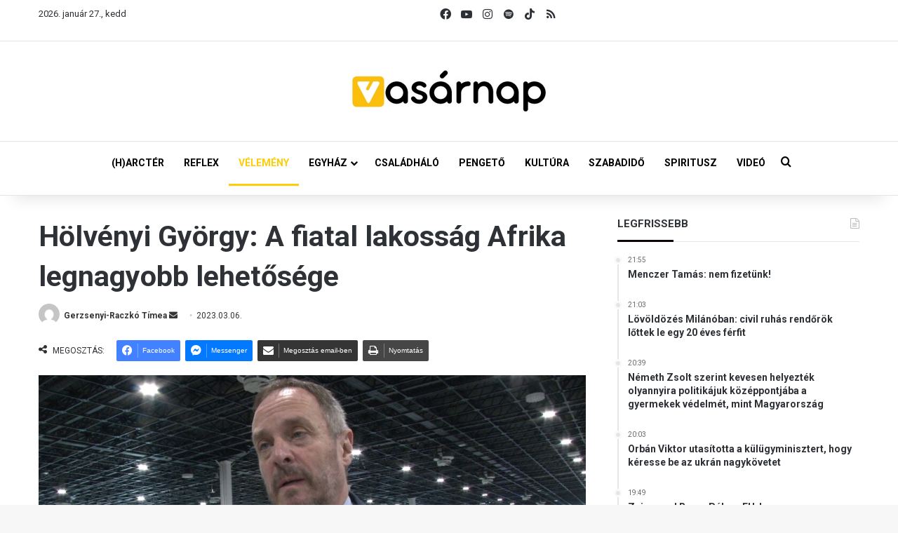

--- FILE ---
content_type: text/html; charset=UTF-8
request_url: https://vasarnap.hu/2023/03/06/holvenyi-gyorgy-a-fiatal-lakossag-afrika-legnagyobb-lehetosege/
body_size: 29379
content:
<!DOCTYPE html> <html lang="hu" data-skin="light"> <head> <meta charset="UTF-8"/> <link rel="profile" href="//gmpg.org/xfn/11"/> <meta http-equiv='x-dns-prefetch-control' content='on'> <link rel='dns-prefetch' href="//cdnjs.cloudflare.com/"/> <link rel='dns-prefetch' href="//ajax.googleapis.com/"/> <link rel='dns-prefetch' href="//fonts.googleapis.com/"/> <link rel='dns-prefetch' href="//fonts.gstatic.com/"/> <link rel='dns-prefetch' href="//s.gravatar.com/"/> <link rel='dns-prefetch' href="//www.google-analytics.com/"/> <link rel='preload' as='script' href="//ajax.googleapis.com/ajax/libs/webfont/1/webfont.js"> <meta name='robots' content='index, follow, max-image-preview:large, max-snippet:-1, max-video-preview:-1'/> <title>Hölvényi György: A fiatal lakosság Afrika legnagyobb lehetősége - Vasárnap.hu</title> <meta name="description" content="&quot;Ez a lehetőség azonban kiaknázatlan marad az oktatás reformja és hatékony támogatása nélkül&quot; - hangsúlyozta az EP-képviselő a 11. Afrika Expón."/> <link rel="canonical" href="https://vasarnap.hu/2023/03/06/holvenyi-gyorgy-a-fiatal-lakossag-afrika-legnagyobb-lehetosege/"/> <meta property="og:locale" content="hu_HU"/> <meta property="og:type" content="article"/> <meta property="og:title" content="Hölvényi György: A fiatal lakosság Afrika legnagyobb lehetősége"/> <meta property="og:description" content="&quot;Ez a lehetőség azonban kiaknázatlan marad az oktatás reformja és hatékony támogatása nélkül&quot; - hangsúlyozta az EP-képviselő a 11. Afrika Expón."/> <meta property="og:url" content="https://vasarnap.hu/2023/03/06/holvenyi-gyorgy-a-fiatal-lakossag-afrika-legnagyobb-lehetosege/"/> <meta property="og:site_name" content="Vasárnap.hu"/> <meta property="article:publisher" content="https://www.facebook.com/vasarnap.hu"/> <meta property="article:published_time" content="2023-03-06T07:06:50+00:00"/> <meta property="article:modified_time" content="2023-03-13T13:01:19+00:00"/> <meta property="og:image" content="https://vasarnap.hu/wp-content/uploads/2023/03/holvenyi-gyorgy-afrika-expo-interju.jpg"/> <meta property="og:image:width" content="1920"/> <meta property="og:image:height" content="1080"/> <meta property="og:image:type" content="image/jpeg"/> <meta name="author" content="Gerzsenyi-Raczkó Tímea"/> <meta name="twitter:card" content="summary_large_image"/> <meta name="twitter:label1" content="Szerző:"/> <meta name="twitter:data1" content="Gerzsenyi-Raczkó Tímea"/> <meta name="twitter:label2" content="Becsült olvasási idő"/> <meta name="twitter:data2" content="1 perc"/> <script type="application/ld+json" class="yoast-schema-graph">{"@context":"https://schema.org","@graph":[{"@type":"WebPage","@id":"https://vasarnap.hu/2023/03/06/holvenyi-gyorgy-a-fiatal-lakossag-afrika-legnagyobb-lehetosege/","url":"https://vasarnap.hu/2023/03/06/holvenyi-gyorgy-a-fiatal-lakossag-afrika-legnagyobb-lehetosege/","name":"Hölvényi György: A fiatal lakosság Afrika legnagyobb lehetősége - Vasárnap.hu","isPartOf":{"@id":"https://vasarnap.hu/#website"},"primaryImageOfPage":{"@id":"https://vasarnap.hu/2023/03/06/holvenyi-gyorgy-a-fiatal-lakossag-afrika-legnagyobb-lehetosege/#primaryimage"},"image":{"@id":"https://vasarnap.hu/2023/03/06/holvenyi-gyorgy-a-fiatal-lakossag-afrika-legnagyobb-lehetosege/#primaryimage"},"thumbnailUrl":"https://vasarnap.hu/wp-content/uploads/2023/03/holvenyi-gyorgy-afrika-expo-interju.jpg","datePublished":"2023-03-06T07:06:50+00:00","dateModified":"2023-03-13T13:01:19+00:00","author":{"@id":"https://vasarnap.hu/#/schema/person/8797b96bdb050b4372262f205b487eb2"},"description":"\"Ez a lehetőség azonban kiaknázatlan marad az oktatás reformja és hatékony támogatása nélkül\" - hangsúlyozta az EP-képviselő a 11. Afrika Expón.","breadcrumb":{"@id":"https://vasarnap.hu/2023/03/06/holvenyi-gyorgy-a-fiatal-lakossag-afrika-legnagyobb-lehetosege/#breadcrumb"},"inLanguage":"hu","potentialAction":[{"@type":"ReadAction","target":["https://vasarnap.hu/2023/03/06/holvenyi-gyorgy-a-fiatal-lakossag-afrika-legnagyobb-lehetosege/"]}]},{"@type":"ImageObject","inLanguage":"hu","@id":"https://vasarnap.hu/2023/03/06/holvenyi-gyorgy-a-fiatal-lakossag-afrika-legnagyobb-lehetosege/#primaryimage","url":"https://vasarnap.hu/wp-content/uploads/2023/03/holvenyi-gyorgy-afrika-expo-interju.jpg","contentUrl":"https://vasarnap.hu/wp-content/uploads/2023/03/holvenyi-gyorgy-afrika-expo-interju.jpg","width":1920,"height":1080,"caption":"Hölvényi György európai parlamenti képviselő az Afrika Expón adott interjút a Vasarnap.hu stábjának."},{"@type":"BreadcrumbList","@id":"https://vasarnap.hu/2023/03/06/holvenyi-gyorgy-a-fiatal-lakossag-afrika-legnagyobb-lehetosege/#breadcrumb","itemListElement":[{"@type":"ListItem","position":1,"name":"Címlap","item":"https://vasarnap.hu/"},{"@type":"ListItem","position":2,"name":"Hölvényi György: A fiatal lakosság Afrika legnagyobb lehetősége"}]},{"@type":"WebSite","@id":"https://vasarnap.hu/#website","url":"https://vasarnap.hu/","name":"Vasárnap.hu","description":"","potentialAction":[{"@type":"SearchAction","target":{"@type":"EntryPoint","urlTemplate":"https://vasarnap.hu/?s={search_term_string}"},"query-input":{"@type":"PropertyValueSpecification","valueRequired":true,"valueName":"search_term_string"}}],"inLanguage":"hu"},{"@type":"Person","@id":"https://vasarnap.hu/#/schema/person/8797b96bdb050b4372262f205b487eb2","name":"Gerzsenyi-Raczkó Tímea","image":{"@type":"ImageObject","inLanguage":"hu","@id":"https://vasarnap.hu/#/schema/person/image/","url":"https://secure.gravatar.com/avatar/a9fd77173af4868897ac871a721ad939931d9033b106a0de3cc510619d87965a?s=96&d=mm&r=g","contentUrl":"https://secure.gravatar.com/avatar/a9fd77173af4868897ac871a721ad939931d9033b106a0de3cc510619d87965a?s=96&d=mm&r=g","caption":"Gerzsenyi-Raczkó Tímea"},"url":"https://vasarnap.hu/author/gerzsenyi-raczko-timea/"}]}</script> <link rel="alternate" type="application/rss+xml" title="Vasárnap.hu &raquo; hírcsatorna" href="/feed/"/> <link rel="alternate" type="application/rss+xml" title="Vasárnap.hu &raquo; hozzászólás hírcsatorna" href="/comments/feed/"/> <link rel="alternate" type="application/rss+xml" title="Vasárnap.hu &raquo; Hölvényi György: A fiatal lakosság Afrika legnagyobb lehetősége hozzászólás hírcsatorna" href="feed/"/> <style type="text/css"> :root{ --tie-preset-gradient-1: linear-gradient(135deg, rgba(6, 147, 227, 1) 0%, rgb(155, 81, 224) 100%); --tie-preset-gradient-2: linear-gradient(135deg, rgb(122, 220, 180) 0%, rgb(0, 208, 130) 100%); --tie-preset-gradient-3: linear-gradient(135deg, rgba(252, 185, 0, 1) 0%, rgba(255, 105, 0, 1) 100%); --tie-preset-gradient-4: linear-gradient(135deg, rgba(255, 105, 0, 1) 0%, rgb(207, 46, 46) 100%); --tie-preset-gradient-5: linear-gradient(135deg, rgb(238, 238, 238) 0%, rgb(169, 184, 195) 100%); --tie-preset-gradient-6: linear-gradient(135deg, rgb(74, 234, 220) 0%, rgb(151, 120, 209) 20%, rgb(207, 42, 186) 40%, rgb(238, 44, 130) 60%, rgb(251, 105, 98) 80%, rgb(254, 248, 76) 100%); --tie-preset-gradient-7: linear-gradient(135deg, rgb(255, 206, 236) 0%, rgb(152, 150, 240) 100%); --tie-preset-gradient-8: linear-gradient(135deg, rgb(254, 205, 165) 0%, rgb(254, 45, 45) 50%, rgb(107, 0, 62) 100%); --tie-preset-gradient-9: linear-gradient(135deg, rgb(255, 203, 112) 0%, rgb(199, 81, 192) 50%, rgb(65, 88, 208) 100%); --tie-preset-gradient-10: linear-gradient(135deg, rgb(255, 245, 203) 0%, rgb(182, 227, 212) 50%, rgb(51, 167, 181) 100%); --tie-preset-gradient-11: linear-gradient(135deg, rgb(202, 248, 128) 0%, rgb(113, 206, 126) 100%); --tie-preset-gradient-12: linear-gradient(135deg, rgb(2, 3, 129) 0%, rgb(40, 116, 252) 100%); --tie-preset-gradient-13: linear-gradient(135deg, #4D34FA, #ad34fa); --tie-preset-gradient-14: linear-gradient(135deg, #0057FF, #31B5FF); --tie-preset-gradient-15: linear-gradient(135deg, #FF007A, #FF81BD); --tie-preset-gradient-16: linear-gradient(135deg, #14111E, #4B4462); --tie-preset-gradient-17: linear-gradient(135deg, #F32758, #FFC581); --main-nav-background: #FFFFFF; --main-nav-secondry-background: rgba(0,0,0,0.03); --main-nav-primary-color: #0088ff; --main-nav-contrast-primary-color: #FFFFFF; --main-nav-text-color: #2c2f34; --main-nav-secondry-text-color: rgba(0,0,0,0.5); --main-nav-main-border-color: rgba(0,0,0,0.1); --main-nav-secondry-border-color: rgba(0,0,0,0.08); } </style> <link rel="alternate" title="oEmbed (JSON)" type="application/json+oembed" href="/wp-json/oembed/1.0/embed?url=https%3A%2F%2Fvasarnap.hu%2F2023%2F03%2F06%2Fholvenyi-gyorgy-a-fiatal-lakossag-afrika-legnagyobb-lehetosege%2F"/> <link rel="alternate" title="oEmbed (XML)" type="text/xml+oembed" href="/wp-json/oembed/1.0/embed?url=https%3A%2F%2Fvasarnap.hu%2F2023%2F03%2F06%2Fholvenyi-gyorgy-a-fiatal-lakossag-afrika-legnagyobb-lehetosege%2F&#038;format=xml"/> <meta name="viewport" content="width=device-width, initial-scale=1.0"/> <script src="//www.googletagmanager.com/gtag/js?id=G-2418K405XN"  data-cfasync="false" data-wpfc-render="false" type="text/javascript" async></script> <script data-cfasync="false" data-wpfc-render="false" type="text/javascript">
				var mi_version = '9.11.1';
				var mi_track_user = true;
				var mi_no_track_reason = '';
								var MonsterInsightsDefaultLocations = {"page_location":"https:\/\/vasarnap.hu\/2023\/03\/06\/holvenyi-gyorgy-a-fiatal-lakossag-afrika-legnagyobb-lehetosege\/"};
								if ( typeof MonsterInsightsPrivacyGuardFilter === 'function' ) {
					var MonsterInsightsLocations = (typeof MonsterInsightsExcludeQuery === 'object') ? MonsterInsightsPrivacyGuardFilter( MonsterInsightsExcludeQuery ) : MonsterInsightsPrivacyGuardFilter( MonsterInsightsDefaultLocations );
				} else {
					var MonsterInsightsLocations = (typeof MonsterInsightsExcludeQuery === 'object') ? MonsterInsightsExcludeQuery : MonsterInsightsDefaultLocations;
				}

								var disableStrs = [
										'ga-disable-G-2418K405XN',
									];

				/* Function to detect opted out users */
				function __gtagTrackerIsOptedOut() {
					for (var index = 0; index < disableStrs.length; index++) {
						if (document.cookie.indexOf(disableStrs[index] + '=true') > -1) {
							return true;
						}
					}

					return false;
				}

				/* Disable tracking if the opt-out cookie exists. */
				if (__gtagTrackerIsOptedOut()) {
					for (var index = 0; index < disableStrs.length; index++) {
						window[disableStrs[index]] = true;
					}
				}

				/* Opt-out function */
				function __gtagTrackerOptout() {
					for (var index = 0; index < disableStrs.length; index++) {
						document.cookie = disableStrs[index] + '=true; expires=Thu, 31 Dec 2099 23:59:59 UTC; path=/';
						window[disableStrs[index]] = true;
					}
				}

				if ('undefined' === typeof gaOptout) {
					function gaOptout() {
						__gtagTrackerOptout();
					}
				}
								window.dataLayer = window.dataLayer || [];

				window.MonsterInsightsDualTracker = {
					helpers: {},
					trackers: {},
				};
				if (mi_track_user) {
					function __gtagDataLayer() {
						dataLayer.push(arguments);
					}

					function __gtagTracker(type, name, parameters) {
						if (!parameters) {
							parameters = {};
						}

						if (parameters.send_to) {
							__gtagDataLayer.apply(null, arguments);
							return;
						}

						if (type === 'event') {
														parameters.send_to = monsterinsights_frontend.v4_id;
							var hookName = name;
							if (typeof parameters['event_category'] !== 'undefined') {
								hookName = parameters['event_category'] + ':' + name;
							}

							if (typeof MonsterInsightsDualTracker.trackers[hookName] !== 'undefined') {
								MonsterInsightsDualTracker.trackers[hookName](parameters);
							} else {
								__gtagDataLayer('event', name, parameters);
							}
							
						} else {
							__gtagDataLayer.apply(null, arguments);
						}
					}

					__gtagTracker('js', new Date());
					__gtagTracker('set', {
						'developer_id.dZGIzZG': true,
											});
					if ( MonsterInsightsLocations.page_location ) {
						__gtagTracker('set', MonsterInsightsLocations);
					}
										__gtagTracker('config', 'G-2418K405XN', {"forceSSL":"true","link_attribution":"true"} );
										window.gtag = __gtagTracker;										(function () {
						/* https://developers.google.com/analytics/devguides/collection/analyticsjs/ */
						/* ga and __gaTracker compatibility shim. */
						var noopfn = function () {
							return null;
						};
						var newtracker = function () {
							return new Tracker();
						};
						var Tracker = function () {
							return null;
						};
						var p = Tracker.prototype;
						p.get = noopfn;
						p.set = noopfn;
						p.send = function () {
							var args = Array.prototype.slice.call(arguments);
							args.unshift('send');
							__gaTracker.apply(null, args);
						};
						var __gaTracker = function () {
							var len = arguments.length;
							if (len === 0) {
								return;
							}
							var f = arguments[len - 1];
							if (typeof f !== 'object' || f === null || typeof f.hitCallback !== 'function') {
								if ('send' === arguments[0]) {
									var hitConverted, hitObject = false, action;
									if ('event' === arguments[1]) {
										if ('undefined' !== typeof arguments[3]) {
											hitObject = {
												'eventAction': arguments[3],
												'eventCategory': arguments[2],
												'eventLabel': arguments[4],
												'value': arguments[5] ? arguments[5] : 1,
											}
										}
									}
									if ('pageview' === arguments[1]) {
										if ('undefined' !== typeof arguments[2]) {
											hitObject = {
												'eventAction': 'page_view',
												'page_path': arguments[2],
											}
										}
									}
									if (typeof arguments[2] === 'object') {
										hitObject = arguments[2];
									}
									if (typeof arguments[5] === 'object') {
										Object.assign(hitObject, arguments[5]);
									}
									if ('undefined' !== typeof arguments[1].hitType) {
										hitObject = arguments[1];
										if ('pageview' === hitObject.hitType) {
											hitObject.eventAction = 'page_view';
										}
									}
									if (hitObject) {
										action = 'timing' === arguments[1].hitType ? 'timing_complete' : hitObject.eventAction;
										hitConverted = mapArgs(hitObject);
										__gtagTracker('event', action, hitConverted);
									}
								}
								return;
							}

							function mapArgs(args) {
								var arg, hit = {};
								var gaMap = {
									'eventCategory': 'event_category',
									'eventAction': 'event_action',
									'eventLabel': 'event_label',
									'eventValue': 'event_value',
									'nonInteraction': 'non_interaction',
									'timingCategory': 'event_category',
									'timingVar': 'name',
									'timingValue': 'value',
									'timingLabel': 'event_label',
									'page': 'page_path',
									'location': 'page_location',
									'title': 'page_title',
									'referrer' : 'page_referrer',
								};
								for (arg in args) {
																		if (!(!args.hasOwnProperty(arg) || !gaMap.hasOwnProperty(arg))) {
										hit[gaMap[arg]] = args[arg];
									} else {
										hit[arg] = args[arg];
									}
								}
								return hit;
							}

							try {
								f.hitCallback();
							} catch (ex) {
							}
						};
						__gaTracker.create = newtracker;
						__gaTracker.getByName = newtracker;
						__gaTracker.getAll = function () {
							return [];
						};
						__gaTracker.remove = noopfn;
						__gaTracker.loaded = true;
						window['__gaTracker'] = __gaTracker;
					})();
									} else {
										console.log("");
					(function () {
						function __gtagTracker() {
							return null;
						}

						window['__gtagTracker'] = __gtagTracker;
						window['gtag'] = __gtagTracker;
					})();
									}
			</script> <style id='wp-img-auto-sizes-contain-inline-css' type='text/css'> img:is([sizes=auto i],[sizes^="auto," i]){contain-intrinsic-size:3000px 1500px} /*# sourceURL=wp-img-auto-sizes-contain-inline-css */ </style> <style id='wp-emoji-styles-inline-css' type='text/css'> img.wp-smiley, img.emoji { display: inline !important; border: none !important; box-shadow: none !important; height: 1em !important; width: 1em !important; margin: 0 0.07em !important; vertical-align: -0.1em !important; background: none !important; padding: 0 !important; } /*# sourceURL=wp-emoji-styles-inline-css */ </style> <link rel='stylesheet' id='contact-form-7-css' href="/wp-content/plugins/contact-form-7/includes/css/styles.css?ver=6.1.3" type='text/css' media='all'/> <link rel='stylesheet' id='bootstrap-css-css' href="/wp-content/plugins/iskola-kalauz/public/vendor/bootstrap/bootstrap.min.css?ver=1.0.0" type='text/css' media='all'/> <link rel='stylesheet' id='iskola-kalauz-css' href="/wp-content/plugins/iskola-kalauz/public/css/iskola-kalauz-public.css?ver=1.0.0" type='text/css' media='all'/> <link rel='stylesheet' id='latest-posts-css' href="/wp-content/plugins/vasarnaphu-latest-posts/public/css/latest-posts-public.css?ver=1.0.0" type='text/css' media='all'/> <link rel='stylesheet' id='wmvp-style-videos-list-css' href="/wp-content/plugins/wm-video-playlists/assets/css/style.css?ver=1.0.2" type='text/css' media='all'/> <link rel='stylesheet' id='yop-public-css' href="/wp-content/plugins/yop-poll/public/assets/css/yop-poll-public-6.5.39.css?ver=6.9" type='text/css' media='all'/> <link rel='stylesheet' id='latest-posts-style-css' href="/wp-content/plugins/latest-posts/assets/css/style.css?ver=1.4.4" type='text/css' media='all'/> <link rel='stylesheet' id='newsletter-css' href="/wp-content/plugins/newsletter/style.css?ver=9.0.7" type='text/css' media='all'/> <link rel='stylesheet' id='cf7cf-style-css' href="/wp-content/plugins/cf7-conditional-fields/style.css?ver=2.6.6" type='text/css' media='all'/> <link rel='stylesheet' id='tie-css-base-css' href="/wp-content/themes/jannah/assets/css/base.min.css?ver=7.6.2" type='text/css' media='all'/> <link rel='stylesheet' id='tie-css-print-css' href="/wp-content/themes/jannah/assets/css/print.css?ver=7.6.2" type='text/css' media='print'/> <style id='tie-css-print-inline-css' type='text/css'> .wf-active body{font-family: 'Roboto';}.wf-active .logo-text,.wf-active h1,.wf-active h2,.wf-active h3,.wf-active h4,.wf-active h5,.wf-active h6,.wf-active .the-subtitle{font-family: 'Roboto';}.wf-active #main-nav .main-menu > ul > li > a{font-family: 'Roboto';}.wf-active blockquote p{font-family: 'Roboto';}html #main-nav .main-menu > ul ul li a{font-weight: 700;}html #the-post .entry-content,html #the-post .entry-content p{font-size: 16px;}html #the-post .entry-content blockquote,html #the-post .entry-content blockquote p{font-size: 18px;font-weight: 700;}.background-overlay {background-attachment: fixed;background-image: url(https://vasarnap.hu/wp-content/themes/jannah/assets/images/bg-dots.png);}:root:root{--brand-color: #fecd08;--dark-brand-color: #cc9b00;--bright-color: #FFFFFF;--base-color: #2c2f34;}#reading-position-indicator{box-shadow: 0 0 10px rgba( 254,205,8,0.7);}html :root:root{--brand-color: #fecd08;--dark-brand-color: #cc9b00;--bright-color: #FFFFFF;--base-color: #2c2f34;}html #reading-position-indicator{box-shadow: 0 0 10px rgba( 254,205,8,0.7);}html #tie-container a.post-title:hover,html #tie-container .post-title a:hover,html #tie-container .thumb-overlay .thumb-title a:hover{background-size: 100% 2px;text-decoration: none !important;}html a.post-title,html .post-title a{background-image: linear-gradient(to bottom,#000 0%,#000 98%);background-size: 0 1px;background-repeat: no-repeat;background-position: left 100%;color: #000;}html .dark-skin a.post-title,html .dark-skin .post-title a{color: #fff;background-image: linear-gradient(to bottom,#fff 0%,#fff 98%);}html #main-nav a:not(:hover),html #main-nav a.social-link:not(:hover) span,html #main-nav .dropdown-social-icons li a span,html #autocomplete-suggestions.search-in-main-nav a{color: #000000;}html #the-post .entry-content a:not(.shortc-button){color: #0a0000 !important;}html #the-post .entry-content a:not(.shortc-button):hover{color: #000000 !important;}html #tie-body .sidebar .widget-title:after{background-color: #0a0204;}html blockquote.quote-light,html blockquote.quote-simple,html q,html blockquote{background: #f2f2f2;}html blockquote.quote-light,html blockquote.quote-simple,html q,html blockquote{color: #0a0a0a;}html .tie-insta-header{margin-bottom: 15px;}html .tie-insta-avatar a{width: 70px;height: 70px;display: block;position: relative;float: left;margin-right: 15px;margin-bottom: 15px;}html .tie-insta-avatar a:before{content: "";position: absolute;width: calc(100% + 6px);height: calc(100% + 6px);left: -3px;top: -3px;border-radius: 50%;background: #d6249f;background: radial-gradient(circle at 30% 107%,#fdf497 0%,#fdf497 5%,#fd5949 45%,#d6249f 60%,#285AEB 90%);}html .tie-insta-avatar a:after{position: absolute;content: "";width: calc(100% + 3px);height: calc(100% + 3px);left: -2px;top: -2px;border-radius: 50%;background: #fff;}html .dark-skin .tie-insta-avatar a:after{background: #27292d;}html .tie-insta-avatar img{border-radius: 50%;position: relative;z-index: 2;transition: all 0.25s;}html .tie-insta-avatar img:hover{box-shadow: 0px 0px 15px 0 #6b54c6;}html .tie-insta-info{font-size: 1.3em;font-weight: bold;margin-bottom: 5px;}html .tie-tiktok-header{overflow: hidden;margin-bottom: 10px;}html .tie-tiktok-avatar a{width: 70px;height: 70px;display: block;position: relative;float: left;margin-right: 15px;}html .tie-tiktok-avatar img{border-radius: 50%;}html .tie-tiktok-username{display: block;font-size: 1.4em;}html .tie-tiktok-desc{margin-top: 8px;} /*# sourceURL=tie-css-print-inline-css */ </style> <script type="text/javascript" src="https://vasarnap.hu/wp-content/plugins/google-analytics-for-wordpress/assets/js/frontend-gtag.min.js?ver=9.11.1" id="monsterinsights-frontend-script-js" async="async" data-wp-strategy="async"></script> <script data-cfasync="false" data-wpfc-render="false" type="text/javascript" id='monsterinsights-frontend-script-js-extra'>/* <![CDATA[ */
var monsterinsights_frontend = {"js_events_tracking":"true","download_extensions":"doc,pdf,ppt,zip,xls,docx,pptx,xlsx","inbound_paths":"[{\"path\":\"\\\/go\\\/\",\"label\":\"affiliate\"},{\"path\":\"\\\/recommend\\\/\",\"label\":\"affiliate\"}]","home_url":"https:\/\/vasarnap.hu","hash_tracking":"false","v4_id":"G-2418K405XN"};/* ]]> */
</script> <script type="text/javascript" data-no-optimize="1" data-cfasync="false" src="https://vasarnap.hu/wp-includes/js/jquery/jquery.min.js?ver=3.7.1" id="jquery-core-js"></script> <script type="text/javascript" src="https://vasarnap.hu/wp-includes/js/jquery/jquery-migrate.min.js?ver=3.4.1" id="jquery-migrate-js"></script> <script type="text/javascript" src="https://vasarnap.hu/wp-content/plugins/iskola-kalauz/public/js/iskola-kalauz-public.js?ver=1.0.0" id="iskola-kalauz-js"></script> <script type="text/javascript" src="https://vasarnap.hu/wp-content/plugins/iskola-kalauz/public/vendor/bootstrap/bootstrap.min.js?ver=1.0.0" id="bootstrap-js-js"></script> <script type="text/javascript" src="https://vasarnap.hu/wp-content/plugins/iskola-kalauz/public/vendor/vue/vue.js?ver=6.9" id="vue-js-js"></script> <script type="text/javascript" src="https://vasarnap.hu/wp-content/plugins/vasarnaphu-latest-posts/public/js/latest-posts-public.js?ver=1.0.0" id="latest-posts-js"></script> <script type="text/javascript" id="yop-public-js-extra">
/* <![CDATA[ */
var objectL10n = {"yopPollParams":{"urlParams":{"ajax":"https://vasarnap.hu/wp-admin/admin-ajax.php","wpLogin":"https://vasarnap.hu/wp-login.php?redirect_to=https%3A%2F%2Fvasarnap.hu%2Fwp-admin%2Fadmin-ajax.php%3Faction%3Dyop_poll_record_wordpress_vote"},"apiParams":{"reCaptcha":{"siteKey":""},"reCaptchaV2Invisible":{"siteKey":""},"reCaptchaV3":{"siteKey":""},"hCaptcha":{"siteKey":""},"cloudflareTurnstile":{"siteKey":""}},"captchaParams":{"imgPath":"https://vasarnap.hu/wp-content/plugins/yop-poll/public/assets/img/","url":"https://vasarnap.hu/wp-content/plugins/yop-poll/app.php","accessibilityAlt":"Sound icon","accessibilityTitle":"Accessibility option: listen to a question and answer it!","accessibilityDescription":"Type below the \u003Cstrong\u003Eanswer\u003C/strong\u003E to what you hear. Numbers or words:","explanation":"Click or touch the \u003Cstrong\u003EANSWER\u003C/strong\u003E","refreshAlt":"Refresh/reload icon","refreshTitle":"Refresh/reload: get new images and accessibility option!"},"voteParams":{"invalidPoll":"Invalid Poll","noAnswersSelected":"No answer selected","minAnswersRequired":"At least {min_answers_allowed} answer(s) required","maxAnswersRequired":"A max of {max_answers_allowed} answer(s) accepted","noAnswerForOther":"No other answer entered","noValueForCustomField":"{custom_field_name} is required","tooManyCharsForCustomField":"Text for {custom_field_name} is too long","consentNotChecked":"You must agree to our terms and conditions","noCaptchaSelected":"Captcha is required","thankYou":"Thank you for your vote"},"resultsParams":{"singleVote":"vote","multipleVotes":"votes","singleAnswer":"answer","multipleAnswers":"answers"}}};
//# sourceURL=yop-public-js-extra
/* ]]> */
</script> <script type="text/javascript" src="https://vasarnap.hu/wp-content/plugins/yop-poll/public/assets/js/yop-poll-public-6.5.39.min.js?ver=6.9" id="yop-public-js"></script> <link rel="https://api.w.org/" href="/wp-json/"/><link rel="alternate" title="JSON" type="application/json" href="/wp-json/wp/v2/posts/234437"/><link rel="EditURI" type="application/rsd+xml" title="RSD" href="/xmlrpc.php?rsd"/> <meta name="generator" content="WordPress 6.9"/> <link rel='shortlink' href="/?p=234437"/> <style type="text/css" media="screen"> .g { margin:0px; padding:0px; overflow:hidden; line-height:1; zoom:1; } .g img { height:auto; } .g-col { position:relative; float:left; } .g-col:first-child { margin-left: 0; } .g-col:last-child { margin-right: 0; } .woocommerce-page .g, .bbpress-wrapper .g { margin: 20px auto; clear:both; } .g-1 { margin: 0 auto; } .g-2 { margin: 0 auto; } .g-3 { margin: 0 auto; } .g-4 { margin: 0 auto; } .g-5 { margin: 0 auto; } @media only screen and (max-width: 480px) { .g-col, .g-dyn, .g-single { width:100%; margin-left:0; margin-right:0; } .woocommerce-page .g, .bbpress-wrapper .g { margin: 10px auto; } } </style> <script type='text/javascript'>
/* <![CDATA[ */
var taqyeem = {"ajaxurl":"https://vasarnap.hu/wp-admin/admin-ajax.php" , "your_rating":"Your Rating:"};
/* ]]> */
</script> <style>html:not(.dark-skin) .light-skin{--wmvp-playlist-head-bg: var(--brand-color);--wmvp-playlist-head-color: var(--bright-color);--wmvp-current-video-bg: #f2f4f5;--wmvp-current-video-color: #000;--wmvp-playlist-bg: #fff;--wmvp-playlist-color: #000;--wmvp-playlist-outer-border: 1px solid rgba(0,0,0,0.07);--wmvp-playlist-inner-border-color: rgba(0,0,0,0.07);}</style><style>.dark-skin{--wmvp-playlist-head-bg: #131416;--wmvp-playlist-head-color: #fff;--wmvp-current-video-bg: #24262a;--wmvp-current-video-color: #fff;--wmvp-playlist-bg: #1a1b1f;--wmvp-playlist-color: #fff;--wmvp-playlist-outer-border: 1px solid rgba(0,0,0,0.07);--wmvp-playlist-inner-border-color: rgba(255,255,255,0.05);}</style><meta http-equiv="X-UA-Compatible" content="IE=edge"><script>(function(w,d,s,l,i){w[l]=w[l]||[];w[l].push({'gtm.start':
new Date().getTime(),event:'gtm.js'});var f=d.getElementsByTagName(s)[0],
j=d.createElement(s),dl=l!='dataLayer'?'&l='+l:'';j.async=true;j.src=
'https://www.googletagmanager.com/gtm.js?id='+i+dl;f.parentNode.insertBefore(j,f);
})(window,document,'script','dataLayer','GTM-WWW3C6MT');</script> <link rel="icon" href="/wp-content/uploads/2024/12/cropped-vasarnap_ikon_01-32x32.png" sizes="32x32"/> <link rel="icon" href="/wp-content/uploads/2024/12/cropped-vasarnap_ikon_01-192x192.png" sizes="192x192"/> <link rel="apple-touch-icon" href="/wp-content/uploads/2024/12/cropped-vasarnap_ikon_01-180x180.png"/> <meta name="msapplication-TileImage" content="https://vasarnap.hu/wp-content/uploads/2024/12/cropped-vasarnap_ikon_01-270x270.png"/> <style id='global-styles-inline-css' type='text/css'> :root{--wp--preset--aspect-ratio--square: 1;--wp--preset--aspect-ratio--4-3: 4/3;--wp--preset--aspect-ratio--3-4: 3/4;--wp--preset--aspect-ratio--3-2: 3/2;--wp--preset--aspect-ratio--2-3: 2/3;--wp--preset--aspect-ratio--16-9: 16/9;--wp--preset--aspect-ratio--9-16: 9/16;--wp--preset--color--black: #000000;--wp--preset--color--cyan-bluish-gray: #abb8c3;--wp--preset--color--white: #ffffff;--wp--preset--color--pale-pink: #f78da7;--wp--preset--color--vivid-red: #cf2e2e;--wp--preset--color--luminous-vivid-orange: #ff6900;--wp--preset--color--luminous-vivid-amber: #fcb900;--wp--preset--color--light-green-cyan: #7bdcb5;--wp--preset--color--vivid-green-cyan: #00d084;--wp--preset--color--pale-cyan-blue: #8ed1fc;--wp--preset--color--vivid-cyan-blue: #0693e3;--wp--preset--color--vivid-purple: #9b51e0;--wp--preset--color--global-color: #fecd08;--wp--preset--gradient--vivid-cyan-blue-to-vivid-purple: linear-gradient(135deg,rgb(6,147,227) 0%,rgb(155,81,224) 100%);--wp--preset--gradient--light-green-cyan-to-vivid-green-cyan: linear-gradient(135deg,rgb(122,220,180) 0%,rgb(0,208,130) 100%);--wp--preset--gradient--luminous-vivid-amber-to-luminous-vivid-orange: linear-gradient(135deg,rgb(252,185,0) 0%,rgb(255,105,0) 100%);--wp--preset--gradient--luminous-vivid-orange-to-vivid-red: linear-gradient(135deg,rgb(255,105,0) 0%,rgb(207,46,46) 100%);--wp--preset--gradient--very-light-gray-to-cyan-bluish-gray: linear-gradient(135deg,rgb(238,238,238) 0%,rgb(169,184,195) 100%);--wp--preset--gradient--cool-to-warm-spectrum: linear-gradient(135deg,rgb(74,234,220) 0%,rgb(151,120,209) 20%,rgb(207,42,186) 40%,rgb(238,44,130) 60%,rgb(251,105,98) 80%,rgb(254,248,76) 100%);--wp--preset--gradient--blush-light-purple: linear-gradient(135deg,rgb(255,206,236) 0%,rgb(152,150,240) 100%);--wp--preset--gradient--blush-bordeaux: linear-gradient(135deg,rgb(254,205,165) 0%,rgb(254,45,45) 50%,rgb(107,0,62) 100%);--wp--preset--gradient--luminous-dusk: linear-gradient(135deg,rgb(255,203,112) 0%,rgb(199,81,192) 50%,rgb(65,88,208) 100%);--wp--preset--gradient--pale-ocean: linear-gradient(135deg,rgb(255,245,203) 0%,rgb(182,227,212) 50%,rgb(51,167,181) 100%);--wp--preset--gradient--electric-grass: linear-gradient(135deg,rgb(202,248,128) 0%,rgb(113,206,126) 100%);--wp--preset--gradient--midnight: linear-gradient(135deg,rgb(2,3,129) 0%,rgb(40,116,252) 100%);--wp--preset--font-size--small: 13px;--wp--preset--font-size--medium: 20px;--wp--preset--font-size--large: 36px;--wp--preset--font-size--x-large: 42px;--wp--preset--spacing--20: 0.44rem;--wp--preset--spacing--30: 0.67rem;--wp--preset--spacing--40: 1rem;--wp--preset--spacing--50: 1.5rem;--wp--preset--spacing--60: 2.25rem;--wp--preset--spacing--70: 3.38rem;--wp--preset--spacing--80: 5.06rem;--wp--preset--shadow--natural: 6px 6px 9px rgba(0, 0, 0, 0.2);--wp--preset--shadow--deep: 12px 12px 50px rgba(0, 0, 0, 0.4);--wp--preset--shadow--sharp: 6px 6px 0px rgba(0, 0, 0, 0.2);--wp--preset--shadow--outlined: 6px 6px 0px -3px rgb(255, 255, 255), 6px 6px rgb(0, 0, 0);--wp--preset--shadow--crisp: 6px 6px 0px rgb(0, 0, 0);}:where(.is-layout-flex){gap: 0.5em;}:where(.is-layout-grid){gap: 0.5em;}body .is-layout-flex{display: flex;}.is-layout-flex{flex-wrap: wrap;align-items: center;}.is-layout-flex > :is(*, div){margin: 0;}body .is-layout-grid{display: grid;}.is-layout-grid > :is(*, div){margin: 0;}:where(.wp-block-columns.is-layout-flex){gap: 2em;}:where(.wp-block-columns.is-layout-grid){gap: 2em;}:where(.wp-block-post-template.is-layout-flex){gap: 1.25em;}:where(.wp-block-post-template.is-layout-grid){gap: 1.25em;}.has-black-color{color: var(--wp--preset--color--black) !important;}.has-cyan-bluish-gray-color{color: var(--wp--preset--color--cyan-bluish-gray) !important;}.has-white-color{color: var(--wp--preset--color--white) !important;}.has-pale-pink-color{color: var(--wp--preset--color--pale-pink) !important;}.has-vivid-red-color{color: var(--wp--preset--color--vivid-red) !important;}.has-luminous-vivid-orange-color{color: var(--wp--preset--color--luminous-vivid-orange) !important;}.has-luminous-vivid-amber-color{color: var(--wp--preset--color--luminous-vivid-amber) !important;}.has-light-green-cyan-color{color: var(--wp--preset--color--light-green-cyan) !important;}.has-vivid-green-cyan-color{color: var(--wp--preset--color--vivid-green-cyan) !important;}.has-pale-cyan-blue-color{color: var(--wp--preset--color--pale-cyan-blue) !important;}.has-vivid-cyan-blue-color{color: var(--wp--preset--color--vivid-cyan-blue) !important;}.has-vivid-purple-color{color: var(--wp--preset--color--vivid-purple) !important;}.has-black-background-color{background-color: var(--wp--preset--color--black) !important;}.has-cyan-bluish-gray-background-color{background-color: var(--wp--preset--color--cyan-bluish-gray) !important;}.has-white-background-color{background-color: var(--wp--preset--color--white) !important;}.has-pale-pink-background-color{background-color: var(--wp--preset--color--pale-pink) !important;}.has-vivid-red-background-color{background-color: var(--wp--preset--color--vivid-red) !important;}.has-luminous-vivid-orange-background-color{background-color: var(--wp--preset--color--luminous-vivid-orange) !important;}.has-luminous-vivid-amber-background-color{background-color: var(--wp--preset--color--luminous-vivid-amber) !important;}.has-light-green-cyan-background-color{background-color: var(--wp--preset--color--light-green-cyan) !important;}.has-vivid-green-cyan-background-color{background-color: var(--wp--preset--color--vivid-green-cyan) !important;}.has-pale-cyan-blue-background-color{background-color: var(--wp--preset--color--pale-cyan-blue) !important;}.has-vivid-cyan-blue-background-color{background-color: var(--wp--preset--color--vivid-cyan-blue) !important;}.has-vivid-purple-background-color{background-color: var(--wp--preset--color--vivid-purple) !important;}.has-black-border-color{border-color: var(--wp--preset--color--black) !important;}.has-cyan-bluish-gray-border-color{border-color: var(--wp--preset--color--cyan-bluish-gray) !important;}.has-white-border-color{border-color: var(--wp--preset--color--white) !important;}.has-pale-pink-border-color{border-color: var(--wp--preset--color--pale-pink) !important;}.has-vivid-red-border-color{border-color: var(--wp--preset--color--vivid-red) !important;}.has-luminous-vivid-orange-border-color{border-color: var(--wp--preset--color--luminous-vivid-orange) !important;}.has-luminous-vivid-amber-border-color{border-color: var(--wp--preset--color--luminous-vivid-amber) !important;}.has-light-green-cyan-border-color{border-color: var(--wp--preset--color--light-green-cyan) !important;}.has-vivid-green-cyan-border-color{border-color: var(--wp--preset--color--vivid-green-cyan) !important;}.has-pale-cyan-blue-border-color{border-color: var(--wp--preset--color--pale-cyan-blue) !important;}.has-vivid-cyan-blue-border-color{border-color: var(--wp--preset--color--vivid-cyan-blue) !important;}.has-vivid-purple-border-color{border-color: var(--wp--preset--color--vivid-purple) !important;}.has-vivid-cyan-blue-to-vivid-purple-gradient-background{background: var(--wp--preset--gradient--vivid-cyan-blue-to-vivid-purple) !important;}.has-light-green-cyan-to-vivid-green-cyan-gradient-background{background: var(--wp--preset--gradient--light-green-cyan-to-vivid-green-cyan) !important;}.has-luminous-vivid-amber-to-luminous-vivid-orange-gradient-background{background: var(--wp--preset--gradient--luminous-vivid-amber-to-luminous-vivid-orange) !important;}.has-luminous-vivid-orange-to-vivid-red-gradient-background{background: var(--wp--preset--gradient--luminous-vivid-orange-to-vivid-red) !important;}.has-very-light-gray-to-cyan-bluish-gray-gradient-background{background: var(--wp--preset--gradient--very-light-gray-to-cyan-bluish-gray) !important;}.has-cool-to-warm-spectrum-gradient-background{background: var(--wp--preset--gradient--cool-to-warm-spectrum) !important;}.has-blush-light-purple-gradient-background{background: var(--wp--preset--gradient--blush-light-purple) !important;}.has-blush-bordeaux-gradient-background{background: var(--wp--preset--gradient--blush-bordeaux) !important;}.has-luminous-dusk-gradient-background{background: var(--wp--preset--gradient--luminous-dusk) !important;}.has-pale-ocean-gradient-background{background: var(--wp--preset--gradient--pale-ocean) !important;}.has-electric-grass-gradient-background{background: var(--wp--preset--gradient--electric-grass) !important;}.has-midnight-gradient-background{background: var(--wp--preset--gradient--midnight) !important;}.has-small-font-size{font-size: var(--wp--preset--font-size--small) !important;}.has-medium-font-size{font-size: var(--wp--preset--font-size--medium) !important;}.has-large-font-size{font-size: var(--wp--preset--font-size--large) !important;}.has-x-large-font-size{font-size: var(--wp--preset--font-size--x-large) !important;} /*# sourceURL=global-styles-inline-css */ </style> </head> <body id="tie-body" class="wp-singular post-template-default single single-post postid-234437 single-format-standard wp-theme-jannah tie-no-js wrapper-has-shadow block-head-3 magazine2 is-thumb-overlay-disabled is-desktop is-header-layout-2 sidebar-right has-sidebar post-layout-1 narrow-title-narrow-media has-mobile-share hide_breaking_news hide_breadcrumbs hide_share_post_bottom hide_back_top_button is-ajax-parent-post"> <noscript> <iframe src="//www.googletagmanager.com/ns.html?id=GTM-WWW3C6MT" height="0" width="0" style="display:none;visibility:hidden"></iframe></noscript> <div class="background-overlay"> <div id="tie-container" class="site tie-container"> <div id="tie-wrapper"> <header id="theme-header" class="theme-header header-layout-2 main-nav-light main-nav-default-light main-nav-below no-stream-item top-nav-active top-nav-light top-nav-default-light top-nav-above has-shadow has-normal-width-logo mobile-header-centered"> <nav id="top-nav" class="has-date-menu-components top-nav header-nav" aria-label="Másodlagos navigáció"> <div class="container"> <div class="topbar-wrapper"> <div class="topbar-today-date"> 2026. január 27., kedd </div> <div class="tie-alignleft"> </div> <div class="tie-alignright"> <ul class="components"> <li class="social-icons-item"><a class="social-link facebook-social-icon" rel="external noopener nofollow" target="_blank" href="//www.facebook.com/vasarnaphu"><span class="tie-social-icon tie-icon-facebook"></span><span class="screen-reader-text">Facebook</span></a></li><li class="social-icons-item"><a class="social-link youtube-social-icon" rel="external noopener nofollow" target="_blank" href="//www.youtube.com/vasarnaphu"><span class="tie-social-icon tie-icon-youtube"></span><span class="screen-reader-text">YouTube</span></a></li><li class="social-icons-item"><a class="social-link instagram-social-icon" rel="external noopener nofollow" target="_blank" href="//www.instagram.com/vasarnaphu"><span class="tie-social-icon tie-icon-instagram"></span><span class="screen-reader-text">Instagram</span></a></li><li class="social-icons-item"><a class="social-link spotify-social-icon" rel="external noopener nofollow" target="_blank" href="//open.spotify.com/show/4Wd5Nm9SQ1fuognB8MmI6X"><span class="tie-social-icon tie-icon-spotify"></span><span class="screen-reader-text">Spotify</span></a></li><li class="social-icons-item"><a class="social-link tiktok-social-icon" rel="external noopener nofollow" target="_blank" href="//www.tiktok.com/vasarnaphu"><span class="tie-social-icon tie-icon-tiktok"></span><span class="screen-reader-text">TikTok</span></a></li><li class="social-icons-item"><a class="social-link rss-social-icon" rel="external noopener nofollow" target="_blank" href="/feed/"><span class="tie-social-icon tie-icon-feed"></span><span class="screen-reader-text">RSS</span></a></li> </ul> </div> </div> </div> </nav> <div class="container header-container"> <div class="tie-row logo-row"> <div class="logo-wrapper"> <div class="tie-col-md-4 logo-container clearfix"> <div id="mobile-header-components-area_1" class="mobile-header-components"><ul class="components"><li class="mobile-component_menu custom-menu-link"><a href="#" id="mobile-menu-icon"><span class="tie-mobile-menu-icon nav-icon is-layout-1"></span><span class="screen-reader-text">Menü</span></a></li></ul></div> <div id="logo" class="image-logo"> <a title="Vasárnap.hu" href="/"> <picture class="tie-logo-default tie-logo-picture"> <source class="tie-logo-source-default tie-logo-source" srcset="https://vasarnap.hu/wp-content/uploads/2023/12/vasarnap-webpage-logo-s.png"> <img class="tie-logo-img-default tie-logo-img" src="/wp-content/uploads/2023/12/vasarnap-webpage-logo-s.png" alt="Vasárnap.hu" width="280" height="62" style="max-height:62px; width: auto;"/> </picture> </a> </div> <div id="mobile-header-components-area_2" class="mobile-header-components"><ul class="components"><li class="mobile-component_search custom-menu-link"> <a href="#" class="tie-search-trigger-mobile"> <span class="tie-icon-search tie-search-icon" aria-hidden="true"></span> <span class="screen-reader-text">Keresés:</span> </a> </li></ul></div> </div> </div> </div> </div> <div class="main-nav-wrapper"> <nav id="main-nav" data-skin="search-in-main-nav" class="main-nav header-nav live-search-parent menu-style-border-bottom menu-style-minimal" aria-label="Elsődleges navigáció"> <div class="container"> <div class="main-menu-wrapper"> <div id="menu-components-wrap"> <div class="main-menu main-menu-wrap"> <div id="main-nav-menu" class="main-menu header-menu"><ul id="menu-main-menu" class="menu"><li id="menu-item-1885" class="menu-item menu-item-type-taxonomy menu-item-object-category menu-item-1885"><a href="/category/harcter/">(H)ARCTÉR</a></li> <li id="menu-item-270168" class="menu-item menu-item-type-taxonomy menu-item-object-category menu-item-270168"><a href="/category/reflex/">REFLEX</a></li> <li id="menu-item-1838" class="menu-item menu-item-type-taxonomy menu-item-object-category current-post-ancestor current-menu-parent current-post-parent menu-item-1838 tie-current-menu"><a href="/category/velemeny/">VÉLEMÉNY</a></li> <li id="menu-item-247574" class="menu-item menu-item-type-custom menu-item-object-custom menu-item-has-children menu-item-247574"><a href="#">EGYHÁZ</a> <ul class="sub-menu menu-sub-content"> <li id="menu-item-124771" class="menu-item menu-item-type-taxonomy menu-item-object-category menu-item-124771"><a href="/category/keresztenyuldozes/">KERESZTÉNYÜLDÖZÉS</a></li> <li id="menu-item-191254" class="menu-item menu-item-type-taxonomy menu-item-object-category menu-item-191254"><a href="/category/vatikani-figyelo/">VATIKÁNI FIGYELŐ</a></li> <li id="menu-item-211854" class="menu-item menu-item-type-taxonomy menu-item-object-category menu-item-211854"><a href="/category/evangelium/">EVANGÉLIUM+</a></li> </ul> </li> <li id="menu-item-124773" class="menu-item menu-item-type-taxonomy menu-item-object-category menu-item-124773"><a href="/category/csaladhalo/">CSALÁDHÁLÓ</a></li> <li id="menu-item-124774" class="menu-item menu-item-type-taxonomy menu-item-object-category menu-item-124774"><a href="/category/pengeto/">PENGETŐ</a></li> <li id="menu-item-124772" class="menu-item menu-item-type-taxonomy menu-item-object-category menu-item-124772"><a href="/category/kultura/">KULTÚRA</a></li> <li id="menu-item-1915" class="menu-item menu-item-type-taxonomy menu-item-object-category menu-item-1915"><a href="/category/szabadido/">SZABADIDŐ</a></li> <li id="menu-item-130575" class="menu-item menu-item-type-taxonomy menu-item-object-category menu-item-130575"><a href="/category/spiritusz/">SPIRITUSZ</a></li> <li id="menu-item-208764" class="menu-item menu-item-type-taxonomy menu-item-object-category current-post-ancestor current-menu-parent current-post-parent menu-item-208764"><a href="/category/video/">VIDEÓ</a></li> </ul></div> </div> <ul class="components"> <li class="search-compact-icon menu-item custom-menu-link"> <a href="#" class="tie-search-trigger"> <span class="tie-icon-search tie-search-icon" aria-hidden="true"></span> <span class="screen-reader-text">Keresés:</span> </a> </li> </ul> </div> </div> </div> </nav> </div> </header> <link rel='stylesheet' id='tie-css-styles-css' href="/wp-content/themes/jannah/assets/css/style.min.css" type='text/css' media='all'/> <script>console.log('Style tie-css-styles')</script> <link rel='stylesheet' id='tie-css-single-css' href="/wp-content/themes/jannah/assets/css/single.min.css" type='text/css' media='all'/> <script>console.log('Style tie-css-single')</script> <link rel='stylesheet' id='tie-css-shortcodes-css' href="/wp-content/themes/jannah/assets/css/plugins/shortcodes.min.css" type='text/css' media='all'/> <script>console.log('Style tie-css-shortcodes')</script> <div id="content" class="site-content container"><div id="main-content-row" class="tie-row main-content-row"> <div class="main-content tie-col-md-8 tie-col-xs-12" role="main"> <article id="the-post" class="container-wrapper post-content tie-standard tie-autoloaded-post" data-post-url="https://vasarnap.hu/2023/03/06/holvenyi-gyorgy-a-fiatal-lakossag-afrika-legnagyobb-lehetosege/" data-post-title="Hölvényi György: A fiatal lakosság Afrika legnagyobb lehetősége" data-post-edit="https://vasarnap.hu/wp-admin/post.php?post=234437&#038;action=edit" data-share-title="H%C3%B6lv%C3%A9nyi%20Gy%C3%B6rgy%3A%20A%20fiatal%20lakoss%C3%A1g%20Afrika%20legnagyobb%20lehet%C5%91s%C3%A9ge" data-share-link="https://vasarnap.hu/2023/03/06/holvenyi-gyorgy-a-fiatal-lakossag-afrika-legnagyobb-lehetosege/" data-share-image="https://vasarnap.hu/wp-content/uploads/2023/03/holvenyi-gyorgy-afrika-expo-interju.jpg"> <header class="entry-header-outer"> <div class="entry-header"> <h1 class="post-title entry-title"> Hölvényi György: A fiatal lakosság Afrika legnagyobb lehetősége </h1> <div class="single-post-meta post-meta clearfix"><span class="author-meta single-author with-avatars"><span class="meta-item meta-author-wrapper meta-author-130"> <span class="meta-author-avatar"> <a href="/author/gerzsenyi-raczko-timea/"><img alt='Photo of Gerzsenyi-Raczkó Tímea' src="//secure.gravatar.com/avatar/a9fd77173af4868897ac871a721ad939931d9033b106a0de3cc510619d87965a?s=140&#038;d=mm&#038;r=g" srcset='https://secure.gravatar.com/avatar/a9fd77173af4868897ac871a721ad939931d9033b106a0de3cc510619d87965a?s=280&#038;d=mm&#038;r=g 2x' class='avatar avatar-140 photo' height='140' width='140' decoding='async'/></a> </span> <span class="meta-author"><a href="/author/gerzsenyi-raczko-timea/" class="author-name tie-icon" title="Gerzsenyi-Raczkó Tímea">Gerzsenyi-Raczkó Tímea</a></span> <a href="mailto:rtimea08@gmail.com" class="author-email-link" target="_blank" rel="nofollow noopener" title="Send an email"> <span class="tie-icon-envelope" aria-hidden="true"></span> <span class="screen-reader-text">Send an email</span> </a> </span></span><span class="date meta-item tie-icon">2023.03.06.</span></div> </div> </header> <div id="share-buttons-top" class="share-buttons share-buttons-top"> <div class="share-links icons-text"> <div class="share-title"> <span class="tie-icon-share" aria-hidden="true"></span> <span> MEGOSZTÁS:</span> </div> <a href="//www.facebook.com/sharer.php?u=https://vasarnap.hu/2023/03/06/holvenyi-gyorgy-a-fiatal-lakossag-afrika-legnagyobb-lehetosege/" rel="external noopener nofollow" title="Facebook" target="_blank" class="facebook-share-btn large-share-button" data-raw="https://www.facebook.com/sharer.php?u={post_link}"> <span class="share-btn-icon tie-icon-facebook"></span> <span class="social-text">Facebook</span> </a> <a href="fb-messenger://share/?app_id=5303202981&display=popup&link=https://vasarnap.hu/2023/03/06/holvenyi-gyorgy-a-fiatal-lakossag-afrika-legnagyobb-lehetosege/&redirect_uri=https://vasarnap.hu/2023/03/06/holvenyi-gyorgy-a-fiatal-lakossag-afrika-legnagyobb-lehetosege/" rel="external noopener nofollow" title="Messenger" target="_blank" class="messenger-mob-share-btn messenger-share-btn large-share-button" data-raw="fb-messenger://share?app_id=5303202981&display=popup&link={post_link}&redirect_uri={post_link}"> <span class="share-btn-icon tie-icon-messenger"></span> <span class="social-text">Messenger</span> </a> <a href="//www.facebook.com/dialog/send?app_id=5303202981&#038;display=popup&#038;link=https://vasarnap.hu/2023/03/06/holvenyi-gyorgy-a-fiatal-lakossag-afrika-legnagyobb-lehetosege/&#038;redirect_uri=https://vasarnap.hu/2023/03/06/holvenyi-gyorgy-a-fiatal-lakossag-afrika-legnagyobb-lehetosege/" rel="external noopener nofollow" title="Messenger" target="_blank" class="messenger-desktop-share-btn messenger-share-btn large-share-button" data-raw="https://www.facebook.com/dialog/send?app_id=5303202981&display=popup&link={post_link}&redirect_uri={post_link}"> <span class="share-btn-icon tie-icon-messenger"></span> <span class="social-text">Messenger</span> </a> <a href="//api.whatsapp.com/send?text=H%C3%B6lv%C3%A9nyi%20Gy%C3%B6rgy%3A%20A%20fiatal%20lakoss%C3%A1g%20Afrika%20legnagyobb%20lehet%C5%91s%C3%A9ge%20https://vasarnap.hu/2023/03/06/holvenyi-gyorgy-a-fiatal-lakossag-afrika-legnagyobb-lehetosege/" rel="external noopener nofollow" title="WhatsApp" target="_blank" class="whatsapp-share-btn large-share-button" data-raw="https://api.whatsapp.com/send?text={post_title}%20{post_link}"> <span class="share-btn-icon tie-icon-whatsapp"></span> <span class="social-text">WhatsApp</span> </a> <a href="mailto:?subject=H%C3%B6lv%C3%A9nyi%20Gy%C3%B6rgy%3A%20A%20fiatal%20lakoss%C3%A1g%20Afrika%20legnagyobb%20lehet%C5%91s%C3%A9ge&#038;body=https://vasarnap.hu/2023/03/06/holvenyi-gyorgy-a-fiatal-lakossag-afrika-legnagyobb-lehetosege/" rel="external noopener nofollow" title="Megosztás email-ben" target="_blank" class="email-share-btn large-share-button" data-raw="mailto:?subject={post_title}&amp;body={post_link}"> <span class="share-btn-icon tie-icon-envelope"></span> <span class="social-text">Megosztás email-ben</span> </a> <a href="#" rel="external noopener nofollow" title="Nyomtatás" target="_blank" class="print-share-btn large-share-button" data-raw="#"> <span class="share-btn-icon tie-icon-print"></span> <span class="social-text">Nyomtatás</span> </a> </div> </div> <div class="featured-area"><div class="featured-area-inner"><figure class="single-featured-image"><img width="780" height="439" src="/wp-content/uploads/2023/03/holvenyi-gyorgy-afrika-expo-interju.jpg" class="attachment-jannah-image-post size-jannah-image-post wp-post-image" alt="" data-main-img="1" decoding="async" fetchpriority="high" srcset="https://vasarnap.hu/wp-content/uploads/2023/03/holvenyi-gyorgy-afrika-expo-interju.jpg 1920w, https://vasarnap.hu/wp-content/uploads/2023/03/holvenyi-gyorgy-afrika-expo-interju-1024x576.jpg 1024w, https://vasarnap.hu/wp-content/uploads/2023/03/holvenyi-gyorgy-afrika-expo-interju-1536x864.jpg 1536w" sizes="(max-width: 780px) 100vw, 780px"/> <figcaption class="single-caption-text"> <span class="tie-icon-camera" aria-hidden="true"></span> Hölvényi György európai parlamenti képviselő az Afrika Expón adott interjút a Vasarnap.hu stábjának. </figcaption> </figure></div></div> <div class="entry-content entry clearfix"> <div class="stream-item stream-item-above-post-content"><div class="stream-item-size"><center><div class="g g-1"><div class="g-single a-63"><span style="background-color:#f2f2f2"><a href="//kormany.hu/startolj-ra"><img src="/wp-content/uploads/2026/01/MK_FIX3_4_januar_statik_csalad_640x360_1215.jpg"/></a><center></br>Hirdetés</center></div></div></center></div></div> <p><strong>Becsengetés vagy vészharang címmel nyitotta meg a 11. Afrika Expo Budapestet Hölvényi György a Kereszténydemokrata Néppárt (KDNP) európai parlamenti képviselője. Nyitóbeszédében hangsúlyozta, hogy a fiatal lakosság Afrika legnagyobb lehetősége. Ez a lehetőség azonban kiaknázatlan marad az oktatás reformja és hatékony támogatása nélkül.</strong> <p><iframe title="Hölvényi György: A fiatal lakosság Afrika legnagyobb lehetősége" width="780" height="439" src="//www.youtube.com/embed/gRgpHL_fp2c?feature=oembed" frameborder="0" allow="accelerometer; autoplay; clipboard-write; encrypted-media; gyroscope; picture-in-picture; web-share" referrerpolicy="strict-origin-when-cross-origin" allowfullscreen></iframe> <p>Hölvényi György rámutatott, hogy 2050-re Afrikában közel 1 milliárd iskolás korú gyermek lesz. Vészharang azért, mert már jelenleg is 100 millió olyan gyerek él a Szaharától délre, aki soha nem látott iskolát. Kijelentette, hogy 2030-ig 15 millió új tanárra van szükség a fenntartható fejlődési célok eléréséhez. <p>A helyszínen a Vasárnap.hu kérdésére kifejtette, hogy hosszú évek munkájával elérték, hogy az Európai Bizottság az uniós fejlesztési költségvetés 13%-át oktatásra fordítsa, mely közel 8 milliárd eurót jelent. A Hungary Helps Program jószolgálati nagyköveteként pedig úgy fogalmazott: „Magyarország elkötelezett a kihívások helyben történő kezelése és a fenntartható megoldások iránt. Hozzátette, hogy ezt mutatja az a 43 iskola, melynek felépítését a Hungary Helps Program tette lehetővé, illetve az a több mint 2000 afrikai diák, aki ma magyarországi főiskolákra, egyetemekre jár, hogy aztán az itt megszerzett tudást otthon kamatoztassa.&#8221;<div class="g g-2"><div class="g-single a-65"><span style="background-color:#f2f2f2"><a class="gofollow" data-track="NjUsMiwxLDYw" href="//kormany.hu/kkvadocsokkentes"><img src="/wp-content/uploads/2026/01/MK_KisV_ADO_KV5_statik_ADS_640x360-px_0123.jpg"/></a><center></br>Hirdetés</center></div></div> <h5>Hölvényi György elmondta, a számok riasztóak, holott a fiatal lakosság a kontinens legnagyobb lehetősége. Elvándorlásuk nem megoldás sem Európa, sem Afrika nehézségeire, ezért csakis helyben adható fenntartható válasz.</h5> <p><strong>GRT</strong> </p> <div class="post-bottom-meta post-bottom-tags post-tags-classic"><div class="post-bottom-meta-title"><span class="tie-icon-tags" aria-hidden="true"></span> Címke</div><span class="tagcloud"><a href="/tag/afrika/" rel="tag">Afrika</a> <a href="/tag/afrika-expo/" rel="tag">Afrika Expo</a> <a href="/tag/holvenyi-gyorgy/" rel="tag">Hölvényi György</a> <a href="/tag/hungary-helps/" rel="tag">Hungary Helps</a> <a href="/tag/oktatas/" rel="tag">oktatás</a></span></div> </div> <div id="post-extra-info"> <div class="theiaStickySidebar"> <div class="single-post-meta post-meta clearfix"><span class="author-meta single-author with-avatars"><span class="meta-item meta-author-wrapper meta-author-130"> <span class="meta-author-avatar"> <a href="/author/gerzsenyi-raczko-timea/"><img alt='Photo of Gerzsenyi-Raczkó Tímea' src="//secure.gravatar.com/avatar/a9fd77173af4868897ac871a721ad939931d9033b106a0de3cc510619d87965a?s=140&#038;d=mm&#038;r=g" srcset='https://secure.gravatar.com/avatar/a9fd77173af4868897ac871a721ad939931d9033b106a0de3cc510619d87965a?s=280&#038;d=mm&#038;r=g 2x' class='avatar avatar-140 photo' height='140' width='140' loading='lazy' decoding='async'/></a> </span> <span class="meta-author"><a href="/author/gerzsenyi-raczko-timea/" class="author-name tie-icon" title="Gerzsenyi-Raczkó Tímea">Gerzsenyi-Raczkó Tímea</a></span> <a href="mailto:rtimea08@gmail.com" class="author-email-link" target="_blank" rel="nofollow noopener" title="Send an email"> <span class="tie-icon-envelope" aria-hidden="true"></span> <span class="screen-reader-text">Send an email</span> </a> </span></span><span class="date meta-item tie-icon">2023.03.06.</span></div> <div id="share-buttons-top" class="share-buttons share-buttons-top"> <div class="share-links icons-text"> <div class="share-title"> <span class="tie-icon-share" aria-hidden="true"></span> <span> MEGOSZTÁS:</span> </div> <a href="//www.facebook.com/sharer.php?u=https://vasarnap.hu/2023/03/06/holvenyi-gyorgy-a-fiatal-lakossag-afrika-legnagyobb-lehetosege/" rel="external noopener nofollow" title="Facebook" target="_blank" class="facebook-share-btn large-share-button" data-raw="https://www.facebook.com/sharer.php?u={post_link}"> <span class="share-btn-icon tie-icon-facebook"></span> <span class="social-text">Facebook</span> </a> <a href="fb-messenger://share/?app_id=5303202981&display=popup&link=https://vasarnap.hu/2023/03/06/holvenyi-gyorgy-a-fiatal-lakossag-afrika-legnagyobb-lehetosege/&redirect_uri=https://vasarnap.hu/2023/03/06/holvenyi-gyorgy-a-fiatal-lakossag-afrika-legnagyobb-lehetosege/" rel="external noopener nofollow" title="Messenger" target="_blank" class="messenger-mob-share-btn messenger-share-btn large-share-button" data-raw="fb-messenger://share?app_id=5303202981&display=popup&link={post_link}&redirect_uri={post_link}"> <span class="share-btn-icon tie-icon-messenger"></span> <span class="social-text">Messenger</span> </a> <a href="//www.facebook.com/dialog/send?app_id=5303202981&#038;display=popup&#038;link=https://vasarnap.hu/2023/03/06/holvenyi-gyorgy-a-fiatal-lakossag-afrika-legnagyobb-lehetosege/&#038;redirect_uri=https://vasarnap.hu/2023/03/06/holvenyi-gyorgy-a-fiatal-lakossag-afrika-legnagyobb-lehetosege/" rel="external noopener nofollow" title="Messenger" target="_blank" class="messenger-desktop-share-btn messenger-share-btn large-share-button" data-raw="https://www.facebook.com/dialog/send?app_id=5303202981&display=popup&link={post_link}&redirect_uri={post_link}"> <span class="share-btn-icon tie-icon-messenger"></span> <span class="social-text">Messenger</span> </a> <a href="//api.whatsapp.com/send?text=H%C3%B6lv%C3%A9nyi%20Gy%C3%B6rgy%3A%20A%20fiatal%20lakoss%C3%A1g%20Afrika%20legnagyobb%20lehet%C5%91s%C3%A9ge%20https://vasarnap.hu/2023/03/06/holvenyi-gyorgy-a-fiatal-lakossag-afrika-legnagyobb-lehetosege/" rel="external noopener nofollow" title="WhatsApp" target="_blank" class="whatsapp-share-btn large-share-button" data-raw="https://api.whatsapp.com/send?text={post_title}%20{post_link}"> <span class="share-btn-icon tie-icon-whatsapp"></span> <span class="social-text">WhatsApp</span> </a> <a href="mailto:?subject=H%C3%B6lv%C3%A9nyi%20Gy%C3%B6rgy%3A%20A%20fiatal%20lakoss%C3%A1g%20Afrika%20legnagyobb%20lehet%C5%91s%C3%A9ge&#038;body=https://vasarnap.hu/2023/03/06/holvenyi-gyorgy-a-fiatal-lakossag-afrika-legnagyobb-lehetosege/" rel="external noopener nofollow" title="Megosztás email-ben" target="_blank" class="email-share-btn large-share-button" data-raw="mailto:?subject={post_title}&amp;body={post_link}"> <span class="share-btn-icon tie-icon-envelope"></span> <span class="social-text">Megosztás email-ben</span> </a> <a href="#" rel="external noopener nofollow" title="Nyomtatás" target="_blank" class="print-share-btn large-share-button" data-raw="#"> <span class="share-btn-icon tie-icon-print"></span> <span class="social-text">Nyomtatás</span> </a> </div> </div> </div> </div> <div class="clearfix"></div> <script id="tie-schema-json" type="application/ld+json">{"@context":"http:\/\/schema.org","@type":"NewsArticle","dateCreated":"2023-03-06T08:06:50+01:00","datePublished":"2023-03-06T08:06:50+01:00","dateModified":"2023-03-13T14:01:19+01:00","headline":"H\u00f6lv\u00e9nyi Gy\u00f6rgy: A fiatal lakoss\u00e1g Afrika legnagyobb lehet\u0151s\u00e9ge","name":"H\u00f6lv\u00e9nyi Gy\u00f6rgy: A fiatal lakoss\u00e1g Afrika legnagyobb lehet\u0151s\u00e9ge","keywords":"Afrika,Afrika Expo,H\u00f6lv\u00e9nyi Gy\u00f6rgy,Hungary Helps,oktat\u00e1s","url":"https:\/\/vasarnap.hu\/2023\/03\/06\/holvenyi-gyorgy-a-fiatal-lakossag-afrika-legnagyobb-lehetosege\/","description":"Becsenget\u00e9s vagy v\u00e9szharang c\u00edmmel nyitotta meg a 11. Afrika Expo Budapestet H\u00f6lv\u00e9nyi Gy\u00f6rgy a Kereszt\u00e9nydemokrata N\u00e9pp\u00e1rt (KDNP) eur\u00f3pai parlamenti k\u00e9pvisel\u0151je. Nyit\u00f3besz\u00e9d\u00e9ben hangs\u00falyozta, hogy a f","copyrightYear":"2023","articleSection":"H\u00edrlev\u00e9l,V\u00e9lem\u00e9ny,Vide\u00f3","articleBody":"Becsenget\u00e9s vagy v\u00e9szharang c\u00edmmel nyitotta meg a 11. Afrika Expo Budapestet H\u00f6lv\u00e9nyi Gy\u00f6rgy a Kereszt\u00e9nydemokrata N\u00e9pp\u00e1rt (KDNP) eur\u00f3pai parlamenti k\u00e9pvisel\u0151je. Nyit\u00f3besz\u00e9d\u00e9ben hangs\u00falyozta, hogy a fiatal lakoss\u00e1g Afrika legnagyobb lehet\u0151s\u00e9ge. Ez a lehet\u0151s\u00e9g azonban kiakn\u00e1zatlan marad az oktat\u00e1s reformja \u00e9s hat\u00e9kony t\u00e1mogat\u00e1sa n\u00e9lk\u00fcl.\r\nhttps:\/\/youtu.be\/gRgpHL_fp2c\r\nH\u00f6lv\u00e9nyi Gy\u00f6rgy r\u00e1mutatott, hogy 2050-re Afrik\u00e1ban k\u00f6zel 1 milli\u00e1rd iskol\u00e1s kor\u00fa gyermek lesz. V\u00e9szharang az\u00e9rt, mert m\u00e1r jelenleg is 100 milli\u00f3 olyan gyerek \u00e9l a Szahar\u00e1t\u00f3l d\u00e9lre, aki soha nem l\u00e1tott iskol\u00e1t. Kijelentette, hogy 2030-ig 15 milli\u00f3 \u00faj tan\u00e1rra van sz\u00fcks\u00e9g a fenntarthat\u00f3 fejl\u0151d\u00e9si c\u00e9lok el\u00e9r\u00e9s\u00e9hez.\r\nA helysz\u00ednen a Vas\u00e1rnap.hu k\u00e9rd\u00e9s\u00e9re kifejtette, hogy hossz\u00fa \u00e9vek munk\u00e1j\u00e1val el\u00e9rt\u00e9k, hogy az Eur\u00f3pai Bizotts\u00e1g az uni\u00f3s fejleszt\u00e9si k\u00f6lts\u00e9gvet\u00e9s 13%-\u00e1t oktat\u00e1sra ford\u00edtsa, mely k\u00f6zel 8 milli\u00e1rd eur\u00f3t jelent. A Hungary Helps Program j\u00f3szolg\u00e1lati nagyk\u00f6vetek\u00e9nt pedig \u00fagy fogalmazott: \u201eMagyarorsz\u00e1g elk\u00f6telezett a kih\u00edv\u00e1sok helyben t\u00f6rt\u00e9n\u0151 kezel\u00e9se \u00e9s a fenntarthat\u00f3 megold\u00e1sok ir\u00e1nt. Hozz\u00e1tette, hogy ezt mutatja az a 43 iskola, melynek fel\u00e9p\u00edt\u00e9s\u00e9t a Hungary Helps Program tette lehet\u0151v\u00e9, illetve az a t\u00f6bb mint 2000 afrikai di\u00e1k, aki ma magyarorsz\u00e1gi f\u0151iskol\u00e1kra, egyetemekre j\u00e1r, hogy azt\u00e1n az itt megszerzett tud\u00e1st otthon kamatoztassa.\"\r\nH\u00f6lv\u00e9nyi Gy\u00f6rgy elmondta, a sz\u00e1mok riaszt\u00f3ak, holott a fiatal lakoss\u00e1g a kontinens legnagyobb lehet\u0151s\u00e9ge. Elv\u00e1ndorl\u00e1suk nem megold\u00e1s sem Eur\u00f3pa, sem Afrika neh\u00e9zs\u00e9geire, ez\u00e9rt csakis helyben adhat\u00f3 fenntarthat\u00f3 v\u00e1lasz.\r\nGRT","publisher":{"@id":"#Publisher","@type":"Organization","name":"Vas\u00e1rnap.hu","logo":{"@type":"ImageObject","url":"https:\/\/vasarnap.hu\/wp-content\/uploads\/2023\/12\/vasarnap-webpage-logo-s.png"},"sameAs":["https:\/\/www.facebook.com\/vasarnaphu","https:\/\/www.youtube.com\/vasarnaphu","https:\/\/www.instagram.com\/vasarnaphu","https:\/\/open.spotify.com\/show\/4Wd5Nm9SQ1fuognB8MmI6X","https:\/\/www.tiktok.com\/vasarnaphu"]},"sourceOrganization":{"@id":"#Publisher"},"copyrightHolder":{"@id":"#Publisher"},"mainEntityOfPage":{"@type":"WebPage","@id":"https:\/\/vasarnap.hu\/2023\/03\/06\/holvenyi-gyorgy-a-fiatal-lakossag-afrika-legnagyobb-lehetosege\/"},"author":{"@type":"Person","name":"Gerzsenyi-Raczk\u00f3 T\u00edmea","url":"https:\/\/vasarnap.hu\/author\/gerzsenyi-raczko-timea\/"},"image":{"@type":"ImageObject","url":"https:\/\/vasarnap.hu\/wp-content\/uploads\/2023\/03\/holvenyi-gyorgy-afrika-expo-interju.jpg","width":1920,"height":1080}}</script> </article> <div class="post-components"> <div class="about-author container-wrapper about-author-130"> <div class="author-avatar"> <a href="/author/gerzsenyi-raczko-timea/"> <img alt='Photo of Gerzsenyi-Raczkó Tímea' src="//secure.gravatar.com/avatar/a9fd77173af4868897ac871a721ad939931d9033b106a0de3cc510619d87965a?s=180&#038;d=mm&#038;r=g" srcset='https://secure.gravatar.com/avatar/a9fd77173af4868897ac871a721ad939931d9033b106a0de3cc510619d87965a?s=360&#038;d=mm&#038;r=g 2x' class='avatar avatar-180 photo' height='180' width='180' loading='lazy' decoding='async'/> </a> </div> <div class="author-info"> <h3 class="author-name"><a href="/author/gerzsenyi-raczko-timea/">Gerzsenyi-Raczkó Tímea</a></h3> <div class="author-bio"> </div> <ul class="social-icons"></ul> </div> <div class="clearfix"></div> </div> <div id="read-next-block" class="container-wrapper read-next-slider-50"> <h2 class="read-next-block-title">Következő</h2> <section id="tie-read-next" class="slider-area mag-box"> <div class="slider-area-inner"> <div id="tie-main-slider-50-read-next" class="tie-main-slider main-slider wide-slider-with-navfor-wrapper wide-slider-wrapper slider-vertical-navigation tie-slick-slider-wrapper" data-slider-id="50" data-autoplay="true" data-speed="3000"> <div class="main-slider-inner"> <div class="container slider-main-container"> <div class="tie-slick-slider"> <ul class="tie-slider-nav"></ul> <div style="background-image: url(https://vasarnap.hu/wp-content/uploads/2026/01/img1-6.jpeg)" class="slide slide-id-325830 tie-slide-1 tie-standard"> <a href="/2026/01/26/xiv-leo-papa-geopolitikai-szerepe-2026-ban-bekeepites-egy-polarizalt-vilagban/" class="all-over-thumb-link" aria-label="XIV. Leó pápa geopolitikai szerepe 2026-ban: békeépítés egy polarizált világban"></a> <div class="thumb-overlay"><div class="container"><span class="post-cat-wrap"><a class="post-cat tie-cat-3399" href="/category/napipapa/">NapiPápa</a></span><div class="thumb-content"><div class="thumb-meta"><span class="date meta-item tie-icon">2026.01.26.</span></div> <h2 class="thumb-title"><a href="/2026/01/26/xiv-leo-papa-geopolitikai-szerepe-2026-ban-bekeepites-egy-polarizalt-vilagban/">XIV. Leó pápa geopolitikai szerepe 2026-ban: békeépítés egy polarizált világban</a></h2> </div> </div> </div> </div> <div style="background-image: url(https://vasarnap.hu/wp-content/uploads/2026/01/617663315_894222933359877_6278690643908789709_n.jpg)" class="slide slide-id-325827 tie-slide-2 tie-standard"> <a href="/2026/01/26/tisza-7/" class="all-over-thumb-link" aria-label="A Tisza Párt és a globalisták: miért veszélyes az egyházi támogatások 40 százalékos csökkentése Magyarország számára?"></a> <div class="thumb-overlay"><div class="container"><span class="post-cat-wrap"><a class="post-cat tie-cat-30072" href="/category/cimlap/">Címlap</a></span><div class="thumb-content"><div class="thumb-meta"><span class="date meta-item tie-icon">2026.01.26.</span></div> <h2 class="thumb-title"><a href="/2026/01/26/tisza-7/">A Tisza Párt és a globalisták: miért veszélyes az egyházi támogatások 40 százalékos csökkentése Magyarország számára?</a></h2> </div> </div> </div> </div> <div style="background-image: url(https://vasarnap.hu/wp-content/uploads/2026/01/fff2c0140c634cfbb226a17ae26b370f.jpg)" class="slide slide-id-325610 tie-slide-3 tie-standard"> <a href="/2026/01/25/beke-5/" class="all-over-thumb-link" aria-label="A magyar családok jövője a tét"></a> <div class="thumb-overlay"><div class="container"><span class="post-cat-wrap"><a class="post-cat tie-cat-30072" href="/category/cimlap/">Címlap</a></span><div class="thumb-content"><div class="thumb-meta"><span class="date meta-item tie-icon">2026.01.25.</span></div> <h2 class="thumb-title"><a href="/2026/01/25/beke-5/">A magyar családok jövője a tét</a></h2> </div> </div> </div> </div> <div style="background-image: url(https://vasarnap.hu/wp-content/uploads/2026/01/2147745110.jpg)" class="slide slide-id-325711 tie-slide-4 tie-standard"> <a href="/2026/01/25/ungvary-zsolt-veszelyek-az-ejszakaban/" class="all-over-thumb-link" aria-label="Ungváry Zsolt: Veszélyek az éjszakában"></a> <div class="thumb-overlay"><div class="container"><span class="post-cat-wrap"><a class="post-cat tie-cat-37" href="/category/velemeny/">Vélemény</a></span><div class="thumb-content"><div class="thumb-meta"><span class="date meta-item tie-icon">2026.01.25.</span></div> <h2 class="thumb-title"><a href="/2026/01/25/ungvary-zsolt-veszelyek-az-ejszakaban/">Ungváry Zsolt: Veszélyek az éjszakában</a></h2> </div> </div> </div> </div> </div> </div> </div> </div> <div class="wide-slider-nav-wrapper vertical-slider-nav "> <ul class="tie-slider-nav"></ul> <div class="container"> <div class="tie-row"> <div class="tie-col-md-12"> <div class="tie-slick-slider"> <div class="slide tie-slide-5"> <div class="slide-overlay"> <div class="thumb-meta"><span class="date meta-item tie-icon">2026.01.26.</span></div> <h3 class="thumb-title">XIV. Leó pápa geopolitikai szerepe 2026-ban: békeépítés egy polarizált világban</h3> </div> </div> <div class="slide tie-slide-6"> <div class="slide-overlay"> <div class="thumb-meta"><span class="date meta-item tie-icon">2026.01.26.</span></div> <h3 class="thumb-title">A Tisza Párt és a globalisták: miért veszélyes az egyházi támogatások 40 százalékos csökkentése Magyarország számára?</h3> </div> </div> <div class="slide tie-slide-1"> <div class="slide-overlay"> <div class="thumb-meta"><span class="date meta-item tie-icon">2026.01.25.</span></div> <h3 class="thumb-title">A magyar családok jövője a tét</h3> </div> </div> <div class="slide tie-slide-2"> <div class="slide-overlay"> <div class="thumb-meta"><span class="date meta-item tie-icon">2026.01.25.</span></div> <h3 class="thumb-title">Ungváry Zsolt: Veszélyek az éjszakában</h3> </div> </div> </div> </div> </div> </div> </div> </div> </section> </div> <div class="prev-next-post-nav container-wrapper media-overlay"> <div class="tie-col-xs-6 prev-post"> <a href="../ukran-katonai-szovivo-az-orosz-erok-nem-foglaltak-el-bahmutot/" style="background-image: url(https://vasarnap.hu/wp-content/uploads/2022/12/K__AP20221125007.jpg)" class="post-thumb" rel="prev"> <div class="post-thumb-overlay-wrap"> <div class="post-thumb-overlay"> <span class="tie-icon tie-media-icon"></span> <span class="screen-reader-text">Ukrán katonai szóvivő: az orosz erők nem foglalták el Bahmutot</span> </div> </div> </a> <a href="../ukran-katonai-szovivo-az-orosz-erok-nem-foglaltak-el-bahmutot/" rel="prev"> <h3 class="post-title">Ukrán katonai szóvivő: az orosz erők nem foglalták el Bahmutot</h3> </a> </div> <div class="tie-col-xs-6 next-post"> <a href="../puspokke-szenteltek-martos-levente-balazst-budapesten/" style="background-image: url(https://vasarnap.hu/wp-content/uploads/2023/03/puspokszenteles-9-696x464-1.jpg)" class="post-thumb" rel="next"> <div class="post-thumb-overlay-wrap"> <div class="post-thumb-overlay"> <span class="tie-icon tie-media-icon"></span> <span class="screen-reader-text">Püspökké szentelték Martos Levente Balázst Budapesten</span> </div> </div> </a> <a href="../puspokke-szenteltek-martos-levente-balazst-budapesten/" rel="next"> <h3 class="post-title">Püspökké szentelték Martos Levente Balázst Budapesten</h3> </a> </div> </div> <div id="related-posts" class="container-wrapper"> <div class="mag-box-title the-global-title"> <h3>Ezek is érdekelhetik</h3> </div> <div class="related-posts-list"> <div class="related-item tie-standard"> <a aria-label="Hölvényi György: Az Európai Unió békeprojektként született, nem szabad hagyni, hogy háborús projektként haljon meg (VIDEÓ)" href="/2026/01/21/holvenyi-gyorgy-az-europai-unio-bekeprojektkent-szuletett-nem-szabad-hagyni-hogy-haborus-projektkent-haljon-meg-video/" class="post-thumb"><img width="390" height="220" src="/wp-content/uploads/2026/01/Holvenyi-Gyorgy-390x220.jpg" class="attachment-jannah-image-large size-jannah-image-large wp-post-image" alt="" decoding="async" loading="lazy"/></a> <h3 class="post-title"><a href="/2026/01/21/holvenyi-gyorgy-az-europai-unio-bekeprojektkent-szuletett-nem-szabad-hagyni-hogy-haborus-projektkent-haljon-meg-video/">Hölvényi György: Az Európai Unió békeprojektként született, nem szabad hagyni, hogy háborús projektként haljon meg (VIDEÓ)</a></h3> <div class="post-meta clearfix"><span class="date meta-item tie-icon">2026.01.21.</span></div> </div> <div class="related-item tie-standard"> <a aria-label="Hölvényi György: a pápa arra figyelmeztet, hogy a nyugati világban is szűkül a véleménynyilvánítás tere" href="/2026/01/10/holvenyi-gyorgy-a-papa-arra-figyelmeztet-hogy-a-nyugati-vilagban-is-szukul-a-velemenynyilvanitas-tere/" class="post-thumb"><img width="390" height="220" src="/wp-content/uploads/2025/12/Holvenyi-Gyorgy-390x220.jpg" class="attachment-jannah-image-large size-jannah-image-large wp-post-image" alt="" decoding="async" loading="lazy"/></a> <h3 class="post-title"><a href="/2026/01/10/holvenyi-gyorgy-a-papa-arra-figyelmeztet-hogy-a-nyugati-vilagban-is-szukul-a-velemenynyilvanitas-tere/">Hölvényi György: a pápa arra figyelmeztet, hogy a nyugati világban is szűkül a véleménynyilvánítás tere</a></h3> <div class="post-meta clearfix"><span class="date meta-item tie-icon">2026.01.10.</span></div> </div> <div class="related-item tie-standard"> <a aria-label="Korán-órák általános iskolás gyerekeknek Olaszországban" href="/2026/01/09/koran-orak-altalanos-iskolas-gyerekeknek-olaszorszagban/" class="post-thumb"><img width="390" height="220" src="/wp-content/uploads/2026/01/rossano-sasso-390x220.jpg" class="attachment-jannah-image-large size-jannah-image-large wp-post-image" alt="" decoding="async" loading="lazy"/></a> <h3 class="post-title"><a href="/2026/01/09/koran-orak-altalanos-iskolas-gyerekeknek-olaszorszagban/">Korán-órák általános iskolás gyerekeknek Olaszországban</a></h3> <div class="post-meta clearfix"><span class="date meta-item tie-icon">2026.01.09.</span></div> </div> <div class="related-item tie-standard"> <a aria-label="Január 8-án kezdődik az Educatio oktatási szakkiállítás" href="/2026/01/04/januar-8-an-kezdodik-az-educatio-oktatasi-szakkiallitas/" class="post-thumb"><img width="390" height="220" src="/wp-content/uploads/2025/12/Varga-Bajusz-Veronika-4-390x220.jpg" class="attachment-jannah-image-large size-jannah-image-large wp-post-image" alt="" decoding="async" loading="lazy"/></a> <h3 class="post-title"><a href="/2026/01/04/januar-8-an-kezdodik-az-educatio-oktatasi-szakkiallitas/">Január 8-án kezdődik az Educatio oktatási szakkiállítás</a></h3> <div class="post-meta clearfix"><span class="date meta-item tie-icon">2026.01.04.</span></div> </div> <div class="related-item tie-standard"> <a aria-label="Azbej Tristan: Amíg egy embernek is szenvednie kell keresztény hite miatt, addig Magyarország nem maradhat tétlen (VIDEÓ)" href="/2025/12/31/azbej-tristan-hungary-helps/" class="post-thumb"><img width="390" height="220" src="/wp-content/uploads/2025/10/Hungary_helps_evnyito_vasarnap.hu_VI-18-390x220.jpg" class="attachment-jannah-image-large size-jannah-image-large wp-post-image" alt="" decoding="async" loading="lazy"/></a> <h3 class="post-title"><a href="/2025/12/31/azbej-tristan-hungary-helps/">Azbej Tristan: Amíg egy embernek is szenvednie kell keresztény hite miatt, addig Magyarország nem maradhat tétlen (VIDEÓ)</a></h3> <div class="post-meta clearfix"><span class="date meta-item tie-icon">2025.12.31.</span></div> </div> <div class="related-item tie-standard"> <a aria-label="Azbej Tristan: Amerikai csapás az ISIS-re – Magyarország továbbra is segít az üldözött keresztényeknek" href="/2025/12/26/hungaryhelps-3/" class="post-thumb"><img width="390" height="220" src="/wp-content/uploads/2025/12/605325568_1418575403170014_2517177682089573292_n-390x220.jpg" class="attachment-jannah-image-large size-jannah-image-large wp-post-image" alt="" decoding="async" loading="lazy"/></a> <h3 class="post-title"><a href="/2025/12/26/hungaryhelps-3/">Azbej Tristan: Amerikai csapás az ISIS-re – Magyarország továbbra is segít az üldözött keresztényeknek</a></h3> <div class="post-meta clearfix"><span class="date meta-item tie-icon">2025.12.26.</span></div> </div> </div> </div> </div> </div> <aside class="sidebar tie-col-md-4 tie-col-xs-12 normal-side is-sticky" aria-label="Elsődleges oldalsáv"> <div class="theiaStickySidebar"> <link rel='stylesheet' id='tie-css-widgets-css' href="/wp-content/themes/jannah/assets/css/widgets.min.css" type='text/css' media='all'/> <script>console.log('Style tie-css-widgets')</script> <div id="block-2" class="container-wrapper widget widget_block"> <div class="newest-posts-wrapper"> <div class="widget-title the-global-title"><div class="the-subtitle">LEGFRISSEBB </div><span class="latest-posts-widget-title-icon tie-icon"></span></div> <div class="posts-list-items-wrapper"><div class="post-list-items"><div class="latest-posts-post-container"> <div class="latest-posts-post"> <a href="/?post_type=post&p=325924"> <span class="latest-posts-post-time">21:55</span> <h3 class="latest-posts-post-title">Menczer Tamás: nem fizetünk!</h3> </a> </div> </div><div class="latest-posts-post-container"> <div class="latest-posts-post"> <a href="/?post_type=post&p=325936"> <span class="latest-posts-post-time">21:03</span> <h3 class="latest-posts-post-title">Lövöldözés Milánóban: civil ruhás rendőrök lőttek le egy 20 éves férfit</h3> </a> </div> </div><div class="latest-posts-post-container"> <div class="latest-posts-post"> <a href="/?post_type=post&p=325927"> <span class="latest-posts-post-time">20:39</span> <h3 class="latest-posts-post-title">Németh Zsolt szerint kevesen helyezték olyannyira politikájuk középpontjába a gyermekek védelmét, mint Magyarország</h3> </a> </div> </div><div class="latest-posts-post-container"> <div class="latest-posts-post"> <a href="/?post_type=post&p=325933"> <span class="latest-posts-post-time">20:03</span> <h3 class="latest-posts-post-title">Orbán Viktor utasította a külügyminisztert, hogy kéresse be az ukrán nagykövetet</h3> </a> </div> </div><div class="latest-posts-post-container"> <div class="latest-posts-post"> <a href="/?post_type=post&p=325921"> <span class="latest-posts-post-time">19:49</span> <h3 class="latest-posts-post-title">Zsigmond Barna Pál: az EU-ban az energiapolitika nem kerülhet az ideológia fogságába</h3> </a> </div> </div><div class="latest-posts-post-container"> <div class="latest-posts-post"> <a href="/?post_type=post&p=325918"> <span class="latest-posts-post-time">18:48</span> <h3 class="latest-posts-post-title">Hidvéghi Balázs: elkészült a nemzeti petíció nyomtatványa, a héten indul a postázás</h3> </a> </div> </div><div class="latest-posts-post-container"> <div class="latest-posts-post"> <a href="/?post_type=post&p=325915"> <span class="latest-posts-post-time">17:48</span> <h3 class="latest-posts-post-title">Meghalt Aknay János festőművész</h3> </a> </div> </div><div class="latest-posts-post-container"> <div class="latest-posts-post"> <a href="/?post_type=post&p=325872"> <span class="latest-posts-post-time">17:27</span> <h3 class="latest-posts-post-title">Krisztus követése nem sétagalopp</h3> </a> </div> </div></div></div></div> <style> #legfrissebb { padding: 0; margin: 0; list-style: none; border: 0; outline: none; box-sizing: border-box; position:relative; } .latest-posts-widget-title-icon{ position: absolute; right: 0; top: 1px; color: #b9bec3; font-size: 15px; } .latest-posts-widget-title-icon::before{ content: "\f0f6"; } .sidebar-widget-title{ position: relative; font-size: 17px; margin-bottom: 20px; border-bottom: 1px solid rgba(0,0,0,0.1); padding: 0 0 14px; } .the-subtitle{ font-size: 15px; min-height: 15px; } #cikkek_widget-2 { margin-bottom: 50px; } .posts-list-items-wrapper{ position: relative; } .latest-posts-post-time{ font-size: 10px; display: block; position: relative; color: #666; line-height: 12px; margin-bottom: 5px; } .latest-posts-post-title{ font-size: 14px; line-height: 1.4; } .latest-posts-post-time::before{ content: ""; width: 12px; height: 12px; background: #e6e6e6; border: 3px solid rgba(255,255,255,0.8); position: absolute; left: -20px; display: inline-block; vertical-align: middle; border-radius: 50%; -webkit-transform: translateZ(0); transform: translateZ(0); -webkit-backface-visibility: hidden; backface-visibility: hidden; -webkit-font-smoothing: antialiased; -moz-osx-font-smoothing: grayscale; transition-duration: 0.3s; } .post-list-items::before{ content: ""; position: absolute; left: 0; top: 0; width: 2px; height: 100%; background: #e6e6e6; } .post-list-items{ padding-left:5px; } .latest-posts-post a:hover .latest-posts-post-time::before{ background: var(--brand-color); -webkit-transform: scale(1.2); -ms-transform: scale(1.2); transform: scale(1.2); } .latest-posts-post{ margin-left: 10px } .latest-posts-post-container{ display: flex; margin-bottom: 20px; } </style><div class="clearfix"></div></div><div id="dfpzvpuwrp-2" class="container-wrapper widget dfpzvpuwrp"><div class="g g-4"><div class="g-single a-56"><a class="gofollow" data-track="NTYsNCwxLDYw" href="//kormany.hu/fix3kkv"><img src="/wp-content/uploads/2026/01/MK_FIX3_KKV_motoros.jpg"/></a></div></div>.<center>Hirdetés</center><div class="clearfix"></div></div><div id="custom_html-4" class="widget_text container-wrapper widget widget_custom_html"><div class="widget-title the-global-title"><div class="the-subtitle">IRATKOZZON FEL A HÍRLEVELÜNKRE!<span class="widget-title-icon tie-icon"></span></div></div><div class="textwidget custom-html-widget"><div class="tnp tnp-subscription"> <form method="post" action="https://vasarnap.hu/?na=s"> <input type="hidden" name="nlang" value=""> <input type="hidden" name="nl[]" value="11"> <div class="tnp-field tnp-field-email"><label>Email</label><input class="tnp-email" type="email" name="ne" required></div> <div class="tnp-field tnp-field-surname"><label>Vezetéknév</label><input class="tnp-surname" type="text" name="ns" required></div> <div class="tnp-field tnp-field-firstname"><label>Keresztnév</label><input class="tnp-firstname" type="text" name="nn" required></div> <div class="tnp-field tnp-field-privacy"><label><input type="checkbox" name="ny" required class="tnp-privacy">Elfogadom az <a style="color: #f9bf3b;" href="/adatkezelesi-tajekoztato/"> Adatkezelési tájékoztatóban</a> foglaltakat.</label></div> <div class="tnp-field tnp-field-button"><input class="tnp-submit" type="submit" value="Feliratkozás"> </div> </form> </div></div><div class="clearfix"></div></div><style scoped type="text/css"> #facebook-widget-2{ background-color: #0866FF !important; border: none; } #facebook-widget-2.widget-content-only{ padding: 20px; } .magazine2 #facebook-widget-2{ padding: 20px; } </style><div id="facebook-widget-2" class="container-wrapper widget facebook-widget"><div class="widget-title the-global-title"><div class="the-subtitle">KÖVESSEN MINKET A FACEBOOKON<span class="widget-title-icon tie-icon"></span></div></div> <div id="fb-root"></div> <script data-cfasync="false">(function(d, s, id){
					  var js, fjs = d.getElementsByTagName(s)[0];
					  if (d.getElementById(id)) return;
					  js = d.createElement(s); js.id = id;
					  js.src = "//connect.facebook.net/hu_HU/sdk.js#xfbml=1&version=v3.2";
					  fjs.parentNode.insertBefore(js, fjs);
					}(document, 'script', 'facebook-jssdk'));</script> <div class="fb-page" data-href="http://www.facebook.com/vasarnaphu" data-hide-cover="false" data-show-facepile="false" data-show-posts="false" data-adapt-container-width="true"> <div class="fb-xfbml-parse-ignore"><a href="http://www.facebook.com/vasarnaphu">A Facebookon megtalálhatóak vagyunk</a></div> </div> <div class="clearfix"></div></div><div id="youtube-widget-2" class="container-wrapper widget widget_youtube-widget"><div class="widget-title the-global-title"><div class="the-subtitle">FELIRATKOZOTT MÁR A YOUTUBE-ON?<span class="widget-title-icon tie-icon"></span></div></div> <div class="youtube-box tie-ignore-fitvid"> <div class="g-ytsubscribe" data-channelid="UCZ9yTZPudf_20rnebfuLyJA" data-layout="full" data-count="default"></div> </div> <div class="clearfix"></div></div> </div> </aside> </div> <script data-no-optimize="1" data-cfasync="false">var tieAutoLoadPosts = [{"share_title":"Menczer%20Tam%C3%A1s%3A%20nem%20fizet%C3%BCnk%21","share_link":"https:\/\/vasarnap.hu\/2026\/01\/26\/menczer-8\/","share_full_link":"https:\/\/vasarnap.hu\/2026\/01\/26\/menczer-8\/","share_image":"https:\/\/vasarnap.hu\/wp-content\/uploads\/2026\/01\/420532851_935869017894785_980330844173439485_n.jpg","id":325924,"url":"https:\/\/vasarnap.hu\/2026\/01\/26\/menczer-8\/","edit_url":"https:\/\/vasarnap.hu\/wp-admin\/post.php?post=325924&amp;action=edit","title":"Menczer Tam\u00e1s: nem fizet\u00fcnk!","src":"https:\/\/vasarnap.hu\/2026\/01\/26\/menczer-8\/?tie-ajax-post=1"},{"share_title":"L%C3%B6v%C3%B6ld%C3%B6z%C3%A9s%20Mil%C3%A1n%C3%B3ban%3A%20civil%20ruh%C3%A1s%20rend%C5%91r%C3%B6k%20l%C5%91ttek%20le%20egy%2020%20%C3%A9ves%20f%C3%A9rfit","share_link":"https:\/\/vasarnap.hu\/2026\/01\/26\/lovoldozes-3\/","share_full_link":"https:\/\/vasarnap.hu\/2026\/01\/26\/lovoldozes-3\/","share_image":"https:\/\/vasarnap.hu\/wp-content\/uploads\/2026\/01\/ambulanza_polizia_notte_lapresse-2.jpg","id":325936,"url":"https:\/\/vasarnap.hu\/2026\/01\/26\/lovoldozes-3\/","edit_url":"https:\/\/vasarnap.hu\/wp-admin\/post.php?post=325936&amp;action=edit","title":"L\u00f6v\u00f6ld\u00f6z\u00e9s Mil\u00e1n\u00f3ban: civil ruh\u00e1s rend\u0151r\u00f6k l\u0151ttek le egy 20 \u00e9ves f\u00e9rfit","src":"https:\/\/vasarnap.hu\/2026\/01\/26\/lovoldozes-3\/?tie-ajax-post=1"},{"share_title":"N%C3%A9meth%20Zsolt%20szerint%20kevesen%20helyezt%C3%A9k%20olyannyira%20politik%C3%A1juk%20k%C3%B6z%C3%A9ppontj%C3%A1ba%20a%20gyermekek%20v%C3%A9delm%C3%A9t%2C%20mint%20Magyarorsz%C3%A1g","share_link":"https:\/\/vasarnap.hu\/2026\/01\/26\/gyermekvedelem-3\/","share_full_link":"https:\/\/vasarnap.hu\/2026\/01\/26\/gyermekvedelem-3\/","share_image":"https:\/\/vasarnap.hu\/wp-content\/uploads\/2026\/01\/621535264_1262730765670955_5268589055477094173_n.jpg","id":325927,"url":"https:\/\/vasarnap.hu\/2026\/01\/26\/gyermekvedelem-3\/","edit_url":"https:\/\/vasarnap.hu\/wp-admin\/post.php?post=325927&amp;action=edit","title":"N\u00e9meth Zsolt szerint kevesen helyezt\u00e9k olyannyira politik\u00e1juk k\u00f6z\u00e9ppontj\u00e1ba a gyermekek v\u00e9delm\u00e9t, mint Magyarorsz\u00e1g","src":"https:\/\/vasarnap.hu\/2026\/01\/26\/gyermekvedelem-3\/?tie-ajax-post=1"}];</script> <div id="tie-infinte-posts-iframes-wrapper"> <div id="tie-infinte-posts-iframes"> </div> <div id="tie-infinte-posts-loading"><div class="loader-overlay"><div class="spinner-circle"></div></div></div> </div> </div> <footer id="footer" class="site-footer dark-skin dark-widgetized-area"> <div id="footer-widgets-container"> <div class="container"> </div> </div> <div id="site-info" class="site-info site-info-layout-2"> <div class="container"> <div class="tie-row"> <div class="tie-col-md-12"> <div class="copyright-text copyright-text-first">&copy; Copyright 2026, Minden jog fenntartva! &nbsp;|&nbsp;<a href="/" target="_blank" rel="nofollow noopener">Vasárnap.hu</a></div><div class="footer-menu"><ul id="menu-footer-menu" class="menu"><li id="menu-item-87150" class="menu-item menu-item-type-post_type menu-item-object-page menu-item-87150"><a href="/impresszum/">Impresszum</a></li> <li id="menu-item-213618" class="menu-item menu-item-type-post_type menu-item-object-page menu-item-213618"><a href="/hirbekuldes/">Hírbeküldés</a></li> <li id="menu-item-87152" class="menu-item menu-item-type-post_type menu-item-object-page menu-item-87152"><a href="/adatkezelesi-tajekoztato/">Adatkezelési tájékoztató</a></li> <li id="menu-item-87153" class="menu-item menu-item-type-post_type menu-item-object-page menu-item-87153"><a href="/jogi-nyilatkozat/">Jogi nyilatkozat</a></li> <li id="menu-item-87154" class="menu-item menu-item-type-post_type menu-item-object-page menu-item-87154"><a href="/tamogatok/">Támogatók</a></li> </ul></div><ul class="social-icons"><li class="social-icons-item"><a class="social-link facebook-social-icon" rel="external noopener nofollow" target="_blank" href="//www.facebook.com/vasarnaphu"><span class="tie-social-icon tie-icon-facebook"></span><span class="screen-reader-text">Facebook</span></a></li><li class="social-icons-item"><a class="social-link youtube-social-icon" rel="external noopener nofollow" target="_blank" href="//www.youtube.com/vasarnaphu"><span class="tie-social-icon tie-icon-youtube"></span><span class="screen-reader-text">YouTube</span></a></li><li class="social-icons-item"><a class="social-link instagram-social-icon" rel="external noopener nofollow" target="_blank" href="//www.instagram.com/vasarnaphu"><span class="tie-social-icon tie-icon-instagram"></span><span class="screen-reader-text">Instagram</span></a></li><li class="social-icons-item"><a class="social-link spotify-social-icon" rel="external noopener nofollow" target="_blank" href="//open.spotify.com/show/4Wd5Nm9SQ1fuognB8MmI6X"><span class="tie-social-icon tie-icon-spotify"></span><span class="screen-reader-text">Spotify</span></a></li><li class="social-icons-item"><a class="social-link tiktok-social-icon" rel="external noopener nofollow" target="_blank" href="//www.tiktok.com/vasarnaphu"><span class="tie-social-icon tie-icon-tiktok"></span><span class="screen-reader-text">TikTok</span></a></li><li class="social-icons-item"><a class="social-link rss-social-icon" rel="external noopener nofollow" target="_blank" href="/feed/"><span class="tie-social-icon tie-icon-feed"></span><span class="screen-reader-text">RSS</span></a></li></ul> </div> </div> </div> </div> </footer> <div id="share-buttons-mobile" class="share-buttons share-buttons-mobile"> <div class="share-links icons-only"> <a href="//www.facebook.com/sharer.php?u=https://vasarnap.hu/2023/03/06/holvenyi-gyorgy-a-fiatal-lakossag-afrika-legnagyobb-lehetosege/" rel="external noopener nofollow" title="Facebook" target="_blank" class="facebook-share-btn " data-raw="https://www.facebook.com/sharer.php?u={post_link}"> <span class="share-btn-icon tie-icon-facebook"></span> <span class="screen-reader-text">Facebook</span> </a> <a href="fb-messenger://share/?app_id=5303202981&display=popup&link=https://vasarnap.hu/2023/03/06/holvenyi-gyorgy-a-fiatal-lakossag-afrika-legnagyobb-lehetosege/&redirect_uri=https://vasarnap.hu/2023/03/06/holvenyi-gyorgy-a-fiatal-lakossag-afrika-legnagyobb-lehetosege/" rel="external noopener nofollow" title="Messenger" target="_blank" class="messenger-mob-share-btn messenger-share-btn " data-raw="fb-messenger://share?app_id=5303202981&display=popup&link={post_link}&redirect_uri={post_link}"> <span class="share-btn-icon tie-icon-messenger"></span> <span class="screen-reader-text">Messenger</span> </a> <a href="//www.facebook.com/dialog/send?app_id=5303202981&#038;display=popup&#038;link=https://vasarnap.hu/2023/03/06/holvenyi-gyorgy-a-fiatal-lakossag-afrika-legnagyobb-lehetosege/&#038;redirect_uri=https://vasarnap.hu/2023/03/06/holvenyi-gyorgy-a-fiatal-lakossag-afrika-legnagyobb-lehetosege/" rel="external noopener nofollow" title="Messenger" target="_blank" class="messenger-desktop-share-btn messenger-share-btn " data-raw="https://www.facebook.com/dialog/send?app_id=5303202981&display=popup&link={post_link}&redirect_uri={post_link}"> <span class="share-btn-icon tie-icon-messenger"></span> <span class="screen-reader-text">Messenger</span> </a> <a href="//api.whatsapp.com/send?text=H%C3%B6lv%C3%A9nyi%20Gy%C3%B6rgy%3A%20A%20fiatal%20lakoss%C3%A1g%20Afrika%20legnagyobb%20lehet%C5%91s%C3%A9ge%20https://vasarnap.hu/2023/03/06/holvenyi-gyorgy-a-fiatal-lakossag-afrika-legnagyobb-lehetosege/" rel="external noopener nofollow" title="WhatsApp" target="_blank" class="whatsapp-share-btn " data-raw="https://api.whatsapp.com/send?text={post_title}%20{post_link}"> <span class="share-btn-icon tie-icon-whatsapp"></span> <span class="screen-reader-text">WhatsApp</span> </a> </div> </div> <div class="mobile-share-buttons-spacer"></div> <a id="go-to-top" class="go-to-top-button" href="#go-to-tie-body"> <span class="tie-icon-angle-up"></span> <span class="screen-reader-text">&#039;Fel a tetejéhez&#039; gomb</span> </a> </div> <aside class=" side-aside normal-side dark-skin dark-widgetized-area appear-from-left" aria-label="Másodlagos oldalsáv" style="visibility: hidden;"> <div data-height="100%" class="side-aside-wrapper has-custom-scroll"> <a href="#" class="close-side-aside remove big-btn"> <span class="screen-reader-text">Bezárás</span> </a> <div id="mobile-container"> <div id="mobile-menu" class="hide-menu-icons"> </div> <div id="mobile-social-icons" class="social-icons-widget solid-social-icons"> <ul><li class="social-icons-item"><a class="social-link facebook-social-icon" rel="external noopener nofollow" target="_blank" href="//www.facebook.com/vasarnaphu"><span class="tie-social-icon tie-icon-facebook"></span><span class="screen-reader-text">Facebook</span></a></li><li class="social-icons-item"><a class="social-link youtube-social-icon" rel="external noopener nofollow" target="_blank" href="//www.youtube.com/vasarnaphu"><span class="tie-social-icon tie-icon-youtube"></span><span class="screen-reader-text">YouTube</span></a></li><li class="social-icons-item"><a class="social-link instagram-social-icon" rel="external noopener nofollow" target="_blank" href="//www.instagram.com/vasarnaphu"><span class="tie-social-icon tie-icon-instagram"></span><span class="screen-reader-text">Instagram</span></a></li><li class="social-icons-item"><a class="social-link spotify-social-icon" rel="external noopener nofollow" target="_blank" href="//open.spotify.com/show/4Wd5Nm9SQ1fuognB8MmI6X"><span class="tie-social-icon tie-icon-spotify"></span><span class="screen-reader-text">Spotify</span></a></li><li class="social-icons-item"><a class="social-link tiktok-social-icon" rel="external noopener nofollow" target="_blank" href="//www.tiktok.com/vasarnaphu"><span class="tie-social-icon tie-icon-tiktok"></span><span class="screen-reader-text">TikTok</span></a></li><li class="social-icons-item"><a class="social-link rss-social-icon" rel="external noopener nofollow" target="_blank" href="/feed/"><span class="tie-social-icon tie-icon-feed"></span><span class="screen-reader-text">RSS</span></a></li></ul> </div> <div id="mobile-search"> <form role="search" method="get" class="search-form" action="https://vasarnap.hu/"> <label> <span class="screen-reader-text">Keresés:</span> <input type="search" class="search-field" placeholder="Keresés&hellip;" value="" name="s"/> </label> <input type="submit" class="search-submit" value="Keresés"/> </form> </div> </div> </div> </aside> </div> </div> <link rel='preload' href="/wp-content/themes/jannah/assets/css/helpers.min.css" as='style' onload='this.onload=null;this.rel="stylesheet"'/> <noscript><link rel='stylesheet' id='tie-css-helpers-css' href="/wp-content/themes/jannah/assets/css/helpers.min.css" type='text/css' media='all'/></noscript> <script>console.log('Style tie-css-helpers')</script> <link rel='preload' href="/wp-content/themes/jannah/assets/ilightbox/dark-skin/skin.css" as='style' onload='this.onload=null;this.rel="stylesheet"'/> <noscript><link rel='stylesheet' id='tie-css-ilightbox-css' href="/wp-content/themes/jannah/assets/ilightbox/dark-skin/skin.css" type='text/css' media='all'/></noscript> <script>console.log('Style tie-css-ilightbox')</script> <link rel='preload' href="/wp-content/themes/jannah/assets/css/fontawesome.css" as='style' onload='this.onload=null;this.rel="stylesheet"'/> <noscript><link rel='stylesheet' id='tie-fontawesome5-css' href="/wp-content/themes/jannah/assets/css/fontawesome.css" type='text/css' media='all'/></noscript> <script>console.log('Style tie-fontawesome5')</script> <script type="speculationrules">
{"prefetch":[{"source":"document","where":{"and":[{"href_matches":"/*"},{"not":{"href_matches":["/wp-*.php","/wp-admin/*","/wp-content/uploads/*","/wp-content/*","/wp-content/plugins/*","/wp-content/themes/jannah/*","/*\\?(.+)"]}},{"not":{"selector_matches":"a[rel~=\"nofollow\"]"}},{"not":{"selector_matches":".no-prefetch, .no-prefetch a"}}]},"eagerness":"conservative"}]}
</script> <div id="autocomplete-suggestions" class="autocomplete-suggestions"></div><div id="is-scroller-outer"><div id="is-scroller"></div></div><div id="fb-root"></div> <div id="tie-popup-search-desktop" class="tie-popup tie-popup-search-wrap" style="display: none;"> <a href="#" class="tie-btn-close remove big-btn light-btn"> <span class="screen-reader-text">Bezárás</span> </a> <div class="popup-search-wrap-inner"> <div class="live-search-parent pop-up-live-search" data-skin="live-search-popup" aria-label="Keresés"> <form method="get" class="tie-popup-search-form" action="https://vasarnap.hu/"> <input class="tie-popup-search-input is-ajax-search" inputmode="search" type="text" name="s" title="Keresés:" autocomplete="off" placeholder="Írd be a keresett szavakat és nyomj entert!"/> <button class="tie-popup-search-submit" type="submit"> <span class="tie-icon-search tie-search-icon" aria-hidden="true"></span> <span class="screen-reader-text">Keresés:</span> </button> </form> </div> </div> </div> <div id="tie-popup-search-mobile" class="tie-popup tie-popup-search-wrap" style="display: none;"> <a href="#" class="tie-btn-close remove big-btn light-btn"> <span class="screen-reader-text">Bezárás</span> </a> <div class="popup-search-wrap-inner"> <div class="live-search-parent pop-up-live-search" data-skin="live-search-popup" aria-label="Keresés"> <form method="get" class="tie-popup-search-form" action="https://vasarnap.hu/"> <input class="tie-popup-search-input is-ajax-search" inputmode="search" type="text" name="s" title="Keresés:" autocomplete="off" placeholder="Keresés:"/> <button class="tie-popup-search-submit" type="submit"> <span class="tie-icon-search tie-search-icon" aria-hidden="true"></span> <span class="screen-reader-text">Keresés:</span> </button> </form> </div> </div> </div> <script type="text/javascript" id="adrotate-clicktracker-js-extra">
/* <![CDATA[ */
var click_object = {"ajax_url":"https://vasarnap.hu/wp-admin/admin-ajax.php"};
//# sourceURL=adrotate-clicktracker-js-extra
/* ]]> */
</script> <script type="text/javascript" src="https://vasarnap.hu/wp-content/plugins/adrotate-pro/library/jquery.adrotate.clicktracker.js" id="adrotate-clicktracker-js"></script> <script type="text/javascript" src="https://vasarnap.hu/wp-includes/js/dist/hooks.min.js?ver=dd5603f07f9220ed27f1" id="wp-hooks-js"></script> <script type="text/javascript" src="https://vasarnap.hu/wp-includes/js/dist/i18n.min.js?ver=c26c3dc7bed366793375" id="wp-i18n-js"></script> <script type="text/javascript" id="wp-i18n-js-after">
/* <![CDATA[ */
wp.i18n.setLocaleData( { 'text direction\u0004ltr': [ 'ltr' ] } );
//# sourceURL=wp-i18n-js-after
/* ]]> */
</script> <script type="text/javascript" src="https://vasarnap.hu/wp-content/plugins/contact-form-7/includes/swv/js/index.js?ver=6.1.3" id="swv-js"></script> <script type="text/javascript" id="contact-form-7-js-translations">
/* <![CDATA[ */
( function( domain, translations ) {
	var localeData = translations.locale_data[ domain ] || translations.locale_data.messages;
	localeData[""].domain = domain;
	wp.i18n.setLocaleData( localeData, domain );
} )( "contact-form-7", {"translation-revision-date":"2025-06-30 16:09:30+0000","generator":"GlotPress\/4.0.1","domain":"messages","locale_data":{"messages":{"":{"domain":"messages","plural-forms":"nplurals=2; plural=n != 1;","lang":"hu"},"This contact form is placed in the wrong place.":["Ez a kapcsolatfelv\u00e9teli \u0171rlap rossz helyre ker\u00fclt."],"Error:":["Hiba:"]}},"comment":{"reference":"includes\/js\/index.js"}} );
//# sourceURL=contact-form-7-js-translations
/* ]]> */
</script> <script type="text/javascript" id="contact-form-7-js-before">
/* <![CDATA[ */
var wpcf7 = {
    "api": {
        "root": "https:\/\/vasarnap.hu\/wp-json\/",
        "namespace": "contact-form-7\/v1"
    }
};
//# sourceURL=contact-form-7-js-before
/* ]]> */
</script> <script type="text/javascript" src="https://vasarnap.hu/wp-content/plugins/contact-form-7/includes/js/index.js?ver=6.1.3" id="contact-form-7-js"></script> <script type="text/javascript" id="newsletter-js-extra">
/* <![CDATA[ */
var newsletter_data = {"action_url":"https://vasarnap.hu/wp-admin/admin-ajax.php"};
//# sourceURL=newsletter-js-extra
/* ]]> */
</script> <script type="text/javascript" src="https://vasarnap.hu/wp-content/plugins/newsletter/main.js?ver=9.0.7" id="newsletter-js"></script> <script type="text/javascript" id="wpcf7cf-scripts-js-extra">
/* <![CDATA[ */
var wpcf7cf_global_settings = {"ajaxurl":"https://vasarnap.hu/wp-admin/admin-ajax.php"};
//# sourceURL=wpcf7cf-scripts-js-extra
/* ]]> */
</script> <script type="text/javascript" src="https://vasarnap.hu/wp-content/plugins/cf7-conditional-fields/js/scripts.js?ver=2.6.6" id="wpcf7cf-scripts-js"></script> <script type="text/javascript" id="tie-scripts-js-extra">
/* <![CDATA[ */
var tie = {"is_rtl":"","ajaxurl":"https://vasarnap.hu/wp-admin/admin-ajax.php","is_side_aside_light":"","is_taqyeem_active":"1","is_sticky_video":"","mobile_menu_top":"","mobile_menu_active":"area_1","mobile_menu_parent":"","lightbox_all":"true","lightbox_gallery":"true","lightbox_skin":"dark","lightbox_thumb":"horizontal","lightbox_arrows":"true","is_singular":"1","autoload_posts":"1","reading_indicator":"","lazyload":"","select_share":"","select_share_twitter":"","select_share_facebook":"true","select_share_linkedin":"","select_share_email":"true","facebook_app_id":"5303202981","twitter_username":"","responsive_tables":"true","ad_blocker_detector":"","sticky_behavior":"upwards","sticky_desktop":"","sticky_mobile":"true","sticky_mobile_behavior":"default","ajax_loader":"\u003Cdiv class=\"loader-overlay\"\u003E\u003Cdiv class=\"spinner-circle\"\u003E\u003C/div\u003E\u003C/div\u003E","type_to_search":"1","lang_no_results":"Nincs tal\u00e1lat","sticky_share_mobile":"true","sticky_share_post":"","sticky_share_post_menu":""};
//# sourceURL=tie-scripts-js-extra
/* ]]> */
</script> <script type="text/javascript" defer="defer" src="https://vasarnap.hu/wp-content/themes/jannah/assets/js/scripts.min.js?ver=7.6.2" id="tie-scripts-js"></script> <script type="text/javascript" defer="defer" src="https://vasarnap.hu/wp-content/themes/jannah/assets/ilightbox/lightbox.js?ver=7.6.2" id="tie-js-ilightbox-js"></script> <script type="text/javascript" defer="defer" src="https://vasarnap.hu/wp-content/themes/jannah/assets/js/desktop.min.js?ver=7.6.2" id="tie-js-desktop-js"></script> <script type="text/javascript" defer="defer" src="https://vasarnap.hu/wp-content/themes/jannah/assets/js/live-search.js?ver=7.6.2" id="tie-js-livesearch-js"></script> <script type="text/javascript" defer="defer" src="https://vasarnap.hu/wp-content/themes/jannah/assets/js/single.min.js?ver=7.6.2" id="tie-js-single-js"></script> <script type="text/javascript" defer="defer" src="https://vasarnap.hu/wp-content/themes/jannah/assets/js/sliders.min.js?ver=7.6.2" id="tie-js-sliders-js"></script> <script type="text/javascript" defer="defer" src="https://vasarnap.hu/wp-content/themes/jannah/assets/js/shortcodes.js?ver=7.6.2" id="tie-js-shortcodes-js"></script> <script type="text/javascript" defer="defer" src="//apis.google.com/js/platform.js?ver=6.9" id="tie-google-platform-js-js"></script> <script id="wp-emoji-settings" type="application/json">
{"baseUrl":"https://s.w.org/images/core/emoji/17.0.2/72x72/","ext":".png","svgUrl":"https://s.w.org/images/core/emoji/17.0.2/svg/","svgExt":".svg","source":{"concatemoji":"https://vasarnap.hu/wp-includes/js/wp-emoji-release.min.js?ver=6.9"}}
</script> <script type="module">
/* <![CDATA[ */
/*! This file is auto-generated */
const a=JSON.parse(document.getElementById("wp-emoji-settings").textContent),o=(window._wpemojiSettings=a,"wpEmojiSettingsSupports"),s=["flag","emoji"];function i(e){try{var t={supportTests:e,timestamp:(new Date).valueOf()};sessionStorage.setItem(o,JSON.stringify(t))}catch(e){}}function c(e,t,n){e.clearRect(0,0,e.canvas.width,e.canvas.height),e.fillText(t,0,0);t=new Uint32Array(e.getImageData(0,0,e.canvas.width,e.canvas.height).data);e.clearRect(0,0,e.canvas.width,e.canvas.height),e.fillText(n,0,0);const a=new Uint32Array(e.getImageData(0,0,e.canvas.width,e.canvas.height).data);return t.every((e,t)=>e===a[t])}function p(e,t){e.clearRect(0,0,e.canvas.width,e.canvas.height),e.fillText(t,0,0);var n=e.getImageData(16,16,1,1);for(let e=0;e<n.data.length;e++)if(0!==n.data[e])return!1;return!0}function u(e,t,n,a){switch(t){case"flag":return n(e,"\ud83c\udff3\ufe0f\u200d\u26a7\ufe0f","\ud83c\udff3\ufe0f\u200b\u26a7\ufe0f")?!1:!n(e,"\ud83c\udde8\ud83c\uddf6","\ud83c\udde8\u200b\ud83c\uddf6")&&!n(e,"\ud83c\udff4\udb40\udc67\udb40\udc62\udb40\udc65\udb40\udc6e\udb40\udc67\udb40\udc7f","\ud83c\udff4\u200b\udb40\udc67\u200b\udb40\udc62\u200b\udb40\udc65\u200b\udb40\udc6e\u200b\udb40\udc67\u200b\udb40\udc7f");case"emoji":return!a(e,"\ud83e\u1fac8")}return!1}function f(e,t,n,a){let r;const o=(r="undefined"!=typeof WorkerGlobalScope&&self instanceof WorkerGlobalScope?new OffscreenCanvas(300,150):document.createElement("canvas")).getContext("2d",{willReadFrequently:!0}),s=(o.textBaseline="top",o.font="600 32px Arial",{});return e.forEach(e=>{s[e]=t(o,e,n,a)}),s}function r(e){var t=document.createElement("script");t.src=e,t.defer=!0,document.head.appendChild(t)}a.supports={everything:!0,everythingExceptFlag:!0},new Promise(t=>{let n=function(){try{var e=JSON.parse(sessionStorage.getItem(o));if("object"==typeof e&&"number"==typeof e.timestamp&&(new Date).valueOf()<e.timestamp+604800&&"object"==typeof e.supportTests)return e.supportTests}catch(e){}return null}();if(!n){if("undefined"!=typeof Worker&&"undefined"!=typeof OffscreenCanvas&&"undefined"!=typeof URL&&URL.createObjectURL&&"undefined"!=typeof Blob)try{var e="postMessage("+f.toString()+"("+[JSON.stringify(s),u.toString(),c.toString(),p.toString()].join(",")+"));",a=new Blob([e],{type:"text/javascript"});const r=new Worker(URL.createObjectURL(a),{name:"wpTestEmojiSupports"});return void(r.onmessage=e=>{i(n=e.data),r.terminate(),t(n)})}catch(e){}i(n=f(s,u,c,p))}t(n)}).then(e=>{for(const n in e)a.supports[n]=e[n],a.supports.everything=a.supports.everything&&a.supports[n],"flag"!==n&&(a.supports.everythingExceptFlag=a.supports.everythingExceptFlag&&a.supports[n]);var t;a.supports.everythingExceptFlag=a.supports.everythingExceptFlag&&!a.supports.flag,a.supports.everything||((t=a.source||{}).concatemoji?r(t.concatemoji):t.wpemoji&&t.twemoji&&(r(t.twemoji),r(t.wpemoji)))});
//# sourceURL=https://vasarnap.hu/wp-includes/js/wp-emoji-loader.min.js
/* ]]> */
</script> <script>
				WebFontConfig ={
					google:{
						families: [ 'Roboto:regular:latin,latin-ext', 'Roboto:regular:latin,latin-ext', 'Roboto:regular,700:latin,latin-ext', 'Roboto:regular,700:latin,latin-ext&display=swap' ]
					}
				};

				(function(){
					var wf   = document.createElement('script');
					wf.src   = '//ajax.googleapis.com/ajax/libs/webfont/1/webfont.js';
					wf.type  = 'text/javascript';
					wf.defer = 'true';
					var s = document.getElementsByTagName('script')[0];
					s.parentNode.insertBefore(wf, s);
				})();
			</script> <script data-no-optimize="1" data-cfasync="false" type="text/javascript" src="https://vasarnap.hu/wp-content/plugins/jannah-autoload-posts/js/autoload-parent.js"></script> <script type='text/javascript'>
			!function(t){"use strict";t.loadCSS||(t.loadCSS=function(){});var e=loadCSS.relpreload={};if(e.support=function(){var e;try{e=t.document.createElement("link").relList.supports("preload")}catch(t){e=!1}return function(){return e}}(),e.bindMediaToggle=function(t){var e=t.media||"all";function a(){t.addEventListener?t.removeEventListener("load",a):t.attachEvent&&t.detachEvent("onload",a),t.setAttribute("onload",null),t.media=e}t.addEventListener?t.addEventListener("load",a):t.attachEvent&&t.attachEvent("onload",a),setTimeout(function(){t.rel="stylesheet",t.media="only x"}),setTimeout(a,3e3)},e.poly=function(){if(!e.support())for(var a=t.document.getElementsByTagName("link"),n=0;n<a.length;n++){var o=a[n];"preload"!==o.rel||"style"!==o.getAttribute("as")||o.getAttribute("data-loadcss")||(o.setAttribute("data-loadcss",!0),e.bindMediaToggle(o))}},!e.support()){e.poly();var a=t.setInterval(e.poly,500);t.addEventListener?t.addEventListener("load",function(){e.poly(),t.clearInterval(a)}):t.attachEvent&&t.attachEvent("onload",function(){e.poly(),t.clearInterval(a)})}"undefined"!=typeof exports?exports.loadCSS=loadCSS:t.loadCSS=loadCSS}("undefined"!=typeof global?global:this);
		</script> <script type='text/javascript'>
			var c = document.body.className;
			c = c.replace(/tie-no-js/, 'tie-js');
			document.body.className = c;
		</script> </body> </html> 

--- FILE ---
content_type: text/html; charset=utf-8
request_url: https://accounts.google.com/o/oauth2/postmessageRelay?parent=https%3A%2F%2Fvasarnap.hu&jsh=m%3B%2F_%2Fscs%2Fabc-static%2F_%2Fjs%2Fk%3Dgapi.lb.en.2kN9-TZiXrM.O%2Fd%3D1%2Frs%3DAHpOoo_B4hu0FeWRuWHfxnZ3V0WubwN7Qw%2Fm%3D__features__
body_size: 160
content:
<!DOCTYPE html><html><head><title></title><meta http-equiv="content-type" content="text/html; charset=utf-8"><meta http-equiv="X-UA-Compatible" content="IE=edge"><meta name="viewport" content="width=device-width, initial-scale=1, minimum-scale=1, maximum-scale=1, user-scalable=0"><script src='https://ssl.gstatic.com/accounts/o/2580342461-postmessagerelay.js' nonce="2fPgQIEdo7fypYY7UkwYlw"></script></head><body><script type="text/javascript" src="https://apis.google.com/js/rpc:shindig_random.js?onload=init" nonce="2fPgQIEdo7fypYY7UkwYlw"></script></body></html>

--- FILE ---
content_type: application/javascript
request_url: https://vasarnap.hu/wp-content/plugins/vasarnaphu-latest-posts/public/js/latest-posts-public.js?ver=1.0.0
body_size: 896
content:
;(function ($) {
  'use strict'
  /**
   * All of the code for your public-facing JavaScript source
   * should reside in this file.
   *
   * Note: It has been assumed you will write jQuery code here, so the
   * $ function reference has been prepared for usage within the scope
   * of this function.
   *
   * This enables you to define handlers, for when the DOM is ready:
   *
   * $(function() {
   *
   * });
   *
   * When the window is loaded:
   *
   * $( window ).load(function() {
   *
   * });
   *
   *
   * ...and/or other possibilities.
   *
   * Ideally, it is not considered best practise to attach more than a
   * single DOM-ready or window-load handler for a particular page.
   * Although scripts in the WordPress core, Plugins and Themes may be
   * practising this, we should strive to set a better example in our own work.
   */
})(jQuery)
